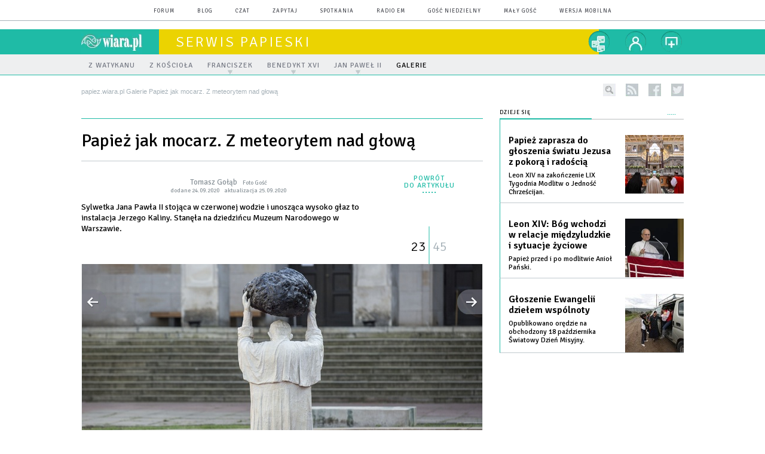

--- FILE ---
content_type: text/html; charset=utf-8
request_url: https://papiez.wiara.pl/gal/pokaz/6539793.Papiez-jak-mocarz-Z-meteorytem-nad-glowa/23
body_size: 19548
content:
<!DOCTYPE html PUBLIC "-//W3C//DTD XHTML 1.0 Transitional//EN" "http://www.w3.org/TR/xhtml1/DTD/xhtml1-transitional.dtd">
<html xmlns="http://www.w3.org/1999/xhtml">
<head>

	<meta http-equiv="Content-Type" content="text/html; charset=utf-8" />
	<meta http-equiv="Content-Language" content="pl" />
	<meta http-equiv="X-UA-Compatible" content="IE=edge" />
	<title>Papież jak mocarz. Z meteorytem nad głową</title>
			<meta name="author" content="Instytut Gość Media">
		<meta name="generator" content="www.igomedia.pl">
		<meta property="og:site_name" content="Instytut Gość Media">
		<meta name="viewport" content="width=device-width, initial-scale=1.0" />

	<meta http-equiv="refresh" content="3600">
			<meta moj="test">
		<link rel="stylesheet" type="text/css" href="/static/themes/papiez-2015/service.min.css?_=_BrKAqGWCXdnv0Sizto8xw"/>
		<link href="https://fonts.googleapis.com/css?family=Signika:300,400,600&amp;subset=latin,latin-ext&display=swap" rel="stylesheet" />		<style type="text/css">@font-face {font-family: 'icomoon';src: url("/static/themes/base-mobile-2016/fonts/icomoon.eot?9030o1");src: url("/static/themes/base-mobile-2016/fonts/icomoon.eot?9030o1#iefix") format("embedded-opentype"), url("/static/themes/base-mobile-2016/fonts/icomoon.ttf?9030o1") format("truetype"), url("/static/themes/base-mobile-2016/fonts/icomoon.woff?9030o1") format("woff"), url("/static/themes/base-mobile-2016/fonts/icomoon.svg?9030o1#icomoon") format("svg");font-weight: normal;font-style: normal;}</style>

		

		

	<script type='text/javascript'>
		window.PrivacyPolicyContentURL = "https://www.wiara.pl/_int/welcome-message";
		var wre={"web":{},"api":{"DEBUG":false,"ReportProblem":null,"GetHelp":null,"LoginLayer":null,"ReportJSWarns":false,"migrateMute":true,"ServiceWorker":"/static/js/sw.min.js"},"includes":{}};
		wre.Ready=function(cb){};
		wre.EmitDone=function(cb){};
		wre.IncReqScripts=function(){wre._req_scripts++};
		wre._req_scripts=0;
		wre.IsMenuInteractionDisabled = false;

		wre.api.MOBILE=false;
		(function() {
			"use strict";
			var readyList=[],readyFired=false,inst=false,d=document;
			function ready(){if(!readyFired){readyFired=true;for(var i=0;i<readyList.length;i++){readyList[i].fn.call(window,readyList[i].ctx);}readyList=null;}};
			wre.Ready=function(callback,context){if(readyFired||!wre._req_scripts){setTimeout(function(){callback(context);},1);return;}else{readyList.push({fn:callback,ctx:context});}};
			wre.EmitDone=function(){wre._req_scripts--;if(wre._req_scripts <= 0){ready();}};
		})();
		
	</script>

		
	<script type="text/javascript">
	/* <![CDATA[ */
		wre.api.SERVICE_ROOT = "/";
		wre.api.ReportProblem = "x9b5327ec.xff17b375";
		wre.api.GetHelp = "x014234ef.x09b49125";
		wre.api.LoginLayer = "xedcfe968.x2b43a516";
		wre.api.ReportAbuse = "x9b5327ec.x3d8cf562";
		wre.api.UserInfoTooltip = "xedcfe968.x62ac0126";
		wre.api.NewMessage = "xedcfe968.xeda7861c";
		wre.api.AddFriend = "xedcfe968.xd4d39bc2";
		wre.api.ManageFollowers = "x52c6d494.x6ed3e580";
		wre.api.Sink = "https://www.wiara.pl/sink";
		wre.api.Logout = "x2983bb04.x8d97e42a";
		wre.api.CommentVote = "x52c6d494.x70f961d2";
		wre.api.CommentAbuse = "x52c6d494.xba877c6c";
		wre.api.Adverts = true;
		wre.api.AdvertsDFPAsync = false;
		wre.api.SessionKey = "wiara_sid";
		wre.api.CookiePrefix = "";
		wre.api.WidgetsFrame = 3;
		wre.api.community = {};

			wre.includes.player = ["//wf2.xcdn.pl/static/js/player-audio.min.js?_=DbqkyN6fmGisRAfVDxmjVg"];
			wre.includes.mejs = ["//wf1.xcdn.pl/static/js/jquery/mejs/build-4.2.9/mediaelement-and-player.min.js?_=rJ6hiWug6GJG9U_yXnqA"];
	/* ]]> */
	</script>
		<script>wre.IncReqScripts();</script>

				<script type="text/javascript" src="//wf2.xcdn.pl/static/js/desktop.min.js?_=RWmnpgjgMKjJ3jF0rWZOQ"></script>
		<script type="text/javascript">
			$(function(){
				wre.EmitDone();
			});
		</script>

			<script>wre.recaptcha_v3_key="6LfKq5UUAAAAAMU4Rd1_l_MKSJAizQb5Mk_8bFA_";</script>
			<script src="https://www.google.com/recaptcha/api.js?render=6LfKq5UUAAAAAMU4Rd1_l_MKSJAizQb5Mk_8bFA_" async></script>
		<script type="text/javascript">
			wre.Ready(function() {
				$(document).on("mobileinit", function () {
					$.mobile.ajaxEnabled = false;
				});
			});
		</script>
		
<script type="text/javascript">
/* <![CDATA[ */
			(function(i,s,o,g,r,a,m){i['GoogleAnalyticsObject']=r;i[r]=i[r]||function(){
			(i[r].q=i[r].q||[]).push(arguments)},i[r].l=1*new Date();a=s.createElement(o),
			m=s.getElementsByTagName(o)[0];a.async=1;a.src=g;m.parentNode.insertBefore(a,m)
			})(window,document,'script','//www.google-analytics.com/analytics.js','ga');
											ga('create', "UA-20456961-1", {
					cookieDomain: ".wiara.pl",
					legacyCookieDomain: ".wiara.pl"
				});
				ga('send', 'pageview');

			ga('set', 'anonymizeIp', true);
	
/* ]]> */
</script>

				
<script type="text/javascript">
/* <![CDATA[ */

			(function(w,d,s,l,i){w[l]=w[l]||[];w[l].push({'gtm.start': new Date().getTime(),event:'gtm.js'});var f=d.getElementsByTagName(s)[0], j=d.createElement(s),dl=l!='dataLayer'?'&l='+l:'';j.async=true;j.src= 'https://www.googletagmanager.com/gtm.js?id='+i+dl;f.parentNode.insertBefore(j,f); })(window,document,'script','dataLayer',"GTM-TXGJLXL6");
		
/* ]]> */
</script>

		
							 

							<script async src="https://get.optad360.io/sf/33f5bb3b-d171-455e-81ae-604df29cf0a3/plugin.min.js"></script>
	<script type="text/javascript" src="/static/js/browser-update.min.js?_=15958" async="async" defer="defer"></script>

	<link href="https://papiez.wiara.pl/rss/rtr/92bf6.Konkurs-fotograficzny" type="application/atom+xml" title="Konkurs fotograficzny" rel="alternate" />
<link href="https://papiez.wiara.pl/rss/rtr/60f0c.Nowosci-w-serwisie-papieskim" type="application/atom+xml" title="Nowości w serwisie papieskim" rel="alternate" />

	<link rel="stylesheet" type="text/css" href="/static/themes/papiez-2015/service.min.css?_=_BrKAqGWCXdnv0Sizto8xw" />
<link href="/static/themes/strona-glowna-2015/touch-icons/touch-icon-192x192.png" rel="icon" sizes="192x192"/>
<link href="/static/themes/strona-glowna-2015/touch-icons/180wiara.png" rel="apple-touch-icon-precomposed" sizes="180x180"/>
<link href="/static/themes/strona-glowna-2015/touch-icons/152wiara.png" rel="apple-touch-icon-precomposed" sizes="152x152"/>
<link href="/static/themes/strona-glowna-2015/touch-icons/144wiara.png" rel="apple-touch-icon-precomposed" sizes="144x144"/>
<link href="/static/themes/strona-glowna-2015/touch-icons/120wiara.png" rel="apple-touch-icon-precomposed" sizes="120x120"/>
<link href="/static/themes/strona-glowna-2015/touch-icons/114wiara.png" rel="apple-touch-icon-precomposed" sizes="114x114"/>
<link href="/static/themes/strona-glowna-2015/touch-icons/76wiara.png" rel="apple-touch-icon-precomposed" sizes="76x76"/>
<link href="/static/themes/strona-glowna-2015/touch-icons/72wiara.png" rel="apple-touch-icon-precomposed" sizes="72x72"/>
<link href="/static/themes/strona-glowna-2015/touch-icons/apple-touch-icon-precomposed.png" rel="apple-touch-icon-precomposed"/>
<link rel="manifest" href="https://papiez.wiara.pl/manifest.webmanifest.json"/>
<meta name="msapplication-TileColor" content="#da532c"/>
<meta name="theme-color" content="#ffffff"/>
<link rel="shortcut icon" href="/static/images/favicons/wiara.ico?v=suqG72YhDWPCaUL78J0uHw" type="image/x-icon" />

	<meta property="fb:app_id" content="314192143101"/>

		

							<meta name="description" content="​Sylwetka Jana Pawła II stojąca w czerwonej wodzie i unosząca wysoko głaz to instalacja Jerzego Kaliny. Stanęła na dziedzińcu Muzeum Narodowego w Warszawie."/>
					<link rel="next" href="/gal/pokaz/6539793.Papiez-jak-mocarz-Z-meteorytem-nad-glowa/24"/>
					<link rel="prev" href="/gal/pokaz/6539793.Papiez-jak-mocarz-Z-meteorytem-nad-glowa/22"/>
					<meta property="og:type" content="album"/>
					<meta property="og:title" content="Papież jak mocarz. Z meteorytem nad głową"/>
					<meta property="og:description" content="​Sylwetka Jana Pawła II stojąca w czerwonej wodzie i unosząca wysoko głaz to instalacja Jerzego Kaliny. Stanęła na dziedzińcu Muzeum Narodowego w Warszawie."/>
					<meta property="og:url" content="https://papiez.wiara.pl/gal/spis/6539793.Papiez-jak-mocarz-Z-meteorytem-nad-glowa"/>
					<meta property="article:section" content="Religion"/>
					<meta property="article:published_time" content="2020-09-24T21:49:21Z"/>
					<meta property="article:modified_time" content="2020-09-25T10:47:08Z"/>
					<meta property="article:tag" content="JERZY KALINA"/>
					<meta property="article:tag" content="&#34;ZATRUTE ŹRÓDŁO&#34;"/>
					<meta property="article:author" content="Tomasz Gołąb"/>
							<meta property="og:image" content="https://wf1.xcdn.pl/files/20/09/24/977370_ZmEt_Papiez_Kalina_tg_01_C1200x1200-XFvIi3.png.webp?conv=JGQFAAAABLAEsADFdoyL"/>
					<meta property="og:image:src" content="https://wf1.xcdn.pl/files/20/09/24/977370_ZmEt_Papiez_Kalina_tg_01_C1200x1200-XFvIi3.png.webp?conv=JGQFAAAABLAEsADFdoyL"/>
					<meta property="og:image:type" content="image/png"/>
					<meta property="og:image:alt" content=""/>
					<meta property="og:image:width" content="1200"/>
					<meta property="og:image:height" content="800"/>
					<meta name="twitter:card" content="summary_large_image"/>
					<meta name="twitter:site" content="@wiarapl"/>
					<meta name="twitter:title" content="Papież jak mocarz. Z meteorytem nad głową"/>
					<meta name="twitter:description" content="​Sylwetka Jana Pawła II stojąca w czerwonej wodzie i unosząca wysoko głaz to instalacja Jerzego Kaliny. Stanęła na dziedzińcu Muzeum Narodowego w Warszawie."/>
					<meta property="twitter:image" content="https://wf1.xcdn.pl/files/20/09/24/977370_ZmEt_Papiez_Kalina_tg_01_C1200x1200-XFvIi3.png.webp?conv=JGQFAAAABLAEsADFdoyL"/>
					<meta property="twitter:image:src" content="https://wf1.xcdn.pl/files/20/09/24/977370_ZmEt_Papiez_Kalina_tg_01_C1200x1200-XFvIi3.png.webp?conv=JGQFAAAABLAEsADFdoyL"/>
					<meta property="twitter:image:type" content="image/png"/>
					<meta property="twitter:image:alt" content=""/>
					<meta property="twitter:image:width" content="1200"/>
					<meta property="twitter:image:height" content="800"/>
					<meta property="og:image" content="https://papiez.wiara.pl/static/images/base/wiara.jpg"/>
					<meta property="og:site_name" content="papiez.wiara.pl"/>
<script type="application/ld+json">{"@context": "https://schema.org", "url": "https://papiez.wiara.pl", "name": "Papie\u017c i jego nauczanie"}</script>
		<meta name="keywords" content="JERZY KALINA,&#34;ZATRUTE ŹRÓDŁO&#34;,papież, Benedykt XVI, Jan Paweł, Watykan, Stolica Apostolska, Franciszek"/>
	<meta name="msapplication-config" content="none"/>
</head>
<body id="body"  class="app-Gallery">
			<noscript><iframe src="https://www.googletagmanager.com/ns.html?id=GTM-TXGJLXL6" height="0" width="0" style="display:none;visibility:hidden"></iframe></noscript>












		
	<div id="fb-root"></div>
	<script>
	window.fbAsyncInit=function() {FB.init({appId:"314192143101",xfbml:true,version:'v2.9'});};
	(function(d, s, id) {
		var js, fjs = d.getElementsByTagName(s)[0];
		if (d.getElementById(id)) return;
		js = d.createElement(s); js.id = id; js.async=1;
		js.src = "//connect.facebook.net/pl_PL/sdk.js";
		fjs.parentNode.insertBefore(js, fjs);
		}(document, 'script', 'facebook-jssdk'));
	</script>

				
<script type="text/javascript">
/* <![CDATA[ */

			var pp_gemius_identifier = new String("nSpKTzLraxClG4JFtrB6AOWiTINF7TfnHF7qHo_wQlT.E7");
			var org_gemius_identifier = new String("nSpKTzLraxClG4JFtrB6AOWiTINF7TfnHF7qHo_wQlT.E7");
			function gemius_pending(i) { window[i] = window[i] || function() {var x = window[i+'_pdata'] = window[i+'_pdata'] || []; x[x.length]=arguments;};};
			gemius_pending('gemius_hit'); gemius_pending('gemius_event'); gemius_pending('pp_gemius_hit'); gemius_pending('pp_gemius_event');
			(function(d,t) {try {var gt=d.createElement(t),s=d.getElementsByTagName(t)[0],l='http'+((location.protocol=='https:')?'s':''); gt.setAttribute('async','async');
			gt.setAttribute('defer','defer'); gt.src=l+'://gapl.hit.gemius.pl/xgemius.js'; s.parentNode.insertBefore(gt,s);} catch (e) {}})(document,'script');
		
/* ]]> */
</script>

			

<div id="w">




	

<div class="navbar">

	<nav class="navbar__header">
		<div class="c">
			<ul class="nav-secondary">
				<li><a href="https://forum.wiara.pl" title="forum">forum</a></li>
				<li><a href="https://blog.wiara.pl" title="blog">blog</a></li>
				<li><a href="https://cs1.wiara.pl" title="czat">czat</a></li>
				<li><a href="https://zapytaj.wiara.pl" title="zapytaj">zapytaj</a></li>
				<li><a href="https://spotkania.wiara.pl/" title="spotkania">spotkania</a></li>
				<li><a href="https://www.radioem.pl" title="poczta">Radio eM</a></li>
				<li><a href="https://www.gosc.pl" title="Gość Niedzielny">Gość Niedzielny</a></li>
				<li><a href="https://www.malygosc.pl" title="Mały Gość">Mały Gość</a></li>

						<li><a href="/switch-to-mobile-layouts?url=%2Fgal%2Fpokaz%2F6539793.Papiez-jak-mocarz-Z-meteorytem-nad-glowa%2F23" class="SwitchLayouts" rel="nofollow" title="Przełącz stronę na wersję przystosowaną do telefonu lub tabletu" data-layouts="mobile" data-ajax="false">wersja mobilna</a></li>
			</ul>
		</div>
	</nav>
</div>
				
				





		<div class="wp-bd webpart-wrap-layout wp-el" >




	<div class="fl-w100 layout-1">
	<div class="c1 LayoutColumn Col0">
		





		<div class="wp-bd fl-w100 webpart-wrap-layout_column wp-el" >






		<div class="wp-bd fl-w100 webpart-wrap-Header wp-el" >







<header class="navbar ">
	<nav id="h2" class="navbar__main sticky StickyHdr">
		<div class="c">
			<h1 class="navbar__logo"><a href="https://www.wiara.pl/" title="wiara.pl">wiara.pl</a></h1>
			<div class="navbar__site-logo">
				<button class="sticky__expander" type="button">Menu</button>
				<h1><a href="/" title="Serwis papieski">Serwis Papieski</a></h1>
			</div>
			<div class="navbar__user-area">
				<div class="nav-services">
					

		<a href="https://www.wiara.pl/info/serwisy" title="nasze serwisy" class="nav-services__toggler DropdownToggler"><strong>nasze serwisy</strong></a>
	<ul class="nav-services__list">
		<li class="nav-services__list-item">
			<strong>Wiara:</strong>
			<ul>
				<li><a href="https://kosciol.wiara.pl/" title="Kościół">Kościół</a></li>
				<li><a href="https://liturgia.wiara.pl/" title="Liturgia">Liturgia</a></li>
				<li><a href="https://biblia.wiara.pl/" title="Biblia">Biblia</a></li>
				<li><a href="https://papiez.wiara.pl/" title="Papież">Papież</a></li>
				<li><a href="https://ekumenizm.wiara.pl/" title="Ekumenizm">Ekumenizm</a></li>
				<li><a href="https://religie.wiara.pl/" title="Religie">Religie</a></li>
			</ul>

		</li>
		<li class="nav-services__list-item">
			<strong>Do czytania:</strong>
			<ul>
				<li><a href="https://info.wiara.pl" title="Serwis Informacyjny">Info</a></li>
				<li><a href="https://prasa.wiara.pl/" title="Prasa">Prasa</a></li>
				<li><a href="https://kultura.wiara.pl/" title="Kultura">Kultura</a></li>
				<li><a href="https://nauka.wiara.pl/" title="Nauka">Nauka</a></li>
				<li><a class="sel" href="https://www.gosc.pl/" title="Gość Niedzielny">Gość Niedzielny</a></li>
				<li><a class="sel" href="https://www.malygosc.pl/" title="Mały Gość">Mały Gość</a></li>
			</ul>
		</li>
		<li class="nav-services__list-item">
			<strong>Dla ludzi:</strong>
			<ul>
				<li><a href="https://rodzina.wiara.pl/" title="Rodzina">Rodzina</a></li>
				<li><a href="https://forum.wiara.pl/" title="Forum">Forum</a></li>
				<li><a href="https://czat.wiara.pl/" title="Czat">Czat</a></li>
				<li><a href="https://blog.wiara.pl/" title="Blog">Blog</a></li>
				<li><a href="https://zapytaj.wiara.pl/" title="Zapytaj">Zapytaj</a></li>
				<li><a href="https://spotkania.wiara.pl/" title="Spotkania">Spotkania</a></li>
			</ul>
		</li>
		<li class="nav-services__list-item">
			<strong>Usługi:</strong>
			<ul>
				<li><a href="https://reklama.goscniedzielny.pl/">Reklama</a></li>
				<li><a href="https://mx.wiara.pl/" title="Poczta">Poczta</a></li>
				<li><a href="https://foto.gosc.pl" title="Agencja fotograficzna">Foto Gość</a></li>
			</ul>
		</li>
	</ul>

				</div>

				<div class="nav-dropdown nav-zoom">
					<a href="" class="nav-zoom__toggler DropdownToggler"><strong>powiększ</strong></a>
					<div class="nav-dropdown__inner zoom-info">
						<p>Aby zmienić wielkość tekstu na stronie, przytrzymaj <span>ctrl</span> (na komputerach MAC - <span>cmd</span>) i wciśnij klawisz "<span>+</span>" aż do uzyskania pożądanego efektu.</p>
						<p>Aby zmniejszyć - użyj klawisza "<span>-</span>". By wrócić do stanu początkowego, przytrzymaj <span>ctrl</span> (na MAC - <span>cmd</span>) i wciśnij "<span>0</span>".</p>
					</div>
				</div>


				<div class="nav-dropdown nav-login-box">
						<a href="" class="nav-login-box__toggler DropdownToggler">twój profil</a>

					<div class="nav-dropdown__inner">
							<div class="nav-login-box__login">
								<div class="nav-login-box__header">
									Nie jesteś zalogowany
									<span class="roundImg">
										<span class="profileImage"></span>
									</span>
								</div>

								<div id="l">
									<div class="l1"><a href="https://moj.gosc.pl/" class="b show-layer-login" title="zaloguj się">zaloguj się</a></div>
									<div class="l2"><a href="https://moj.gosc.pl/rejestracja" class="b" title="załóż konto">zarejestruj się</a></div>
								</div>
							</div>
					</div>
				</div>
			</div>
		</div>
	</nav>
</header>





<div id="h4" class=""><div id="h4_">
		
		

	<ul class="nav-primary level-0">

		

			

			<li class="">


				<a href="/Z_Watykanu" class=""><span>Z Watykanu</span></a>
				


			</li>

			

			<li class="">


				<a href="http://kosciol.wiara.pl/Trzeba_zauwazyc" class=""><span>Z Kościoła</span></a>
				


			</li>

			

			<li class="">


				<a href="" class=" has-submenu"><span>Franciszek</span></a>
				

	<ul class="level-1">

		

			

			<li class="">


				<a href="/Franciszek/Sylwetka" class=""><span>Sylwetka</span></a>
				


			</li>

			

			<li class="">


				<a href="/Franciszek/Sw_Marta" class=""><span>Z Domu św. Marty</span></a>
				


			</li>

			

			<li class="">


				<a href="" class=""><span>Dokumenty</span></a>
				

	<ul class="level-2">

		

			

			<li class="">


				<a href="/Franciszek/Encykliki" class=""><span>Encykliki</span></a>
				


			</li>

			

			<li class="">


				<a href="/Franciszek/Adhortacje" class=""><span>Adhortacje</span></a>
				


			</li>

			

			<li class="">


				<a href="/Franciszek/Katechezy" class=""><span>Katechezy</span></a>
				


			</li>

			

			<li class="">


				<a href="/Franciszek/AniolPanski" class=""><span>Anioł Pański</span></a>
				


			</li>

			

			<li class="">


				<a href="/Franciszek/Homilie" class=""><span>Homilie</span></a>
				


			</li>

			

			<li class="">


				<a href="/Franciszek/Przemowienia" class=""><span>Przemówienia</span></a>
				


			</li>

			

			<li class="">


				<a href="/Franciszek/Oredzia" class=""><span>Orędzia</span></a>
				

	<ul class="level-3">

		

			

			<li class="">


				<a href="/Franciszek/Oredzia/SDMoP" class=""><span>Światowy Dzień Modlitw o Powołania</span></a>
				


			</li>

			

			<li class="">


				<a href="/Franciszek/Oredzia/SDCh" class=""><span>Światowy Dzień Chorego</span></a>
				


			</li>

			

			<li class="">


				<a href="/Franciszek/Oredzia/SDM" class=""><span>Światowy Dzień Misyjny</span></a>
				


			</li>

			

			<li class="">


				<a href="/Franciszek/Oredzia/SDMiU" class=""><span>Światowy Dzień Migranta i Uchodźcy</span></a>
				


			</li>

			

			<li class="">


				<a href="/FRanciszek/Oredzia/SDM" class=""><span>Światowy Dzień Młodzieży</span></a>
				


			</li>

			

			<li class="">


				<a href="/Franciszek/Oredzia/SDP" class=""><span>Światowy Dzień Pokoju</span></a>
				


			</li>

			

			<li class="">


				<a href="/Franciszek/Oredzia/SDSSP" class=""><span>Światowy Dzień Środków Społecznego Przekazu</span></a>
				


			</li>

			

			<li class="">


				<a href="/Franciszek/Oredzia/Wielki_Post" class=""><span>Wielki Post</span></a>
				


			</li>

			

			<li class="">


				<a href="/Franciszek/Oredzia/DU" class=""><span>Światowy Dzień Ubogich</span></a>
				


			</li>

	</ul>

			</li>

			

			<li class="">


				<a href="/Franciszek/Bulle" class=""><span>Bulle</span></a>
				


			</li>

	</ul>

			</li>

			

			<li class="">


				<a href="" class=""><span>Pielgrzymki</span></a>
				

	<ul class="level-2">

		

			

			<li class="">


				<a href="" class=""><span>2013</span></a>
				

	<ul class="level-3">

		

			

			<li class="">


				<a href="/doc/1812995.Papiez-na-wyspie-uchodzcow" class=""><span>Lampedusa 2013</span></a>
				


			</li>

			

			<li class="">


				<a href="/Franciszek/Rio" class=""><span>ŚDM Rio </span></a>
				


			</li>

			

			<li class="">


				<a href="/Franciszek/Pielgrzynki/Sardynia2013" class=""><span>Sardynia 2013</span></a>
				


			</li>

			

			<li class="">


				<a href="/Franciszek/Pielgrzymki/Asyz2013" class=""><span>Asyż 2013</span></a>
				


			</li>

	</ul>

			</li>

			

			<li class="">


				<a href="" class=""><span>2014</span></a>
				

	<ul class="level-3">

		

			

			<li class="">


				<a href="/Franciszek/ZS" class=""><span>Ziemia Święta 2014</span></a>
				


			</li>

			

			<li class="">


				<a href="/Franciszek/Kalabria" class=""><span>Kalabria 2014</span></a>
				


			</li>

			

			<li class="">


				<a href="/Molise" class=""><span>Molise 2014</span></a>
				


			</li>

			

			<li class="">


				<a href="/Franciszek/Korea" class=""><span>Korea 2014</span></a>
				


			</li>

			

			<li class="">


				<a href="/Franciszek/Albania" class=""><span>Albania 2014</span></a>
				


			</li>

			

			<li class="">


				<a href="/doc/2259745.Franciszek-w-Strasburgu" class=""><span>Strasburg 2014</span></a>
				


			</li>

			

			<li class="">


				<a href="/Franciszek/Turcja" class=""><span>Turcja 2014</span></a>
				


			</li>

	</ul>

			</li>

			

			<li class="">


				<a href="" class=""><span>2015</span></a>
				

	<ul class="level-3">

		

			

			<li class="">


				<a href="/Franciszek/SLiF" class=""><span>Sri Lanka i Filipiny 2015</span></a>
				


			</li>

			

			<li class="">


				<a href="/doc/2401935.Papiez-Franciszek-w-Neapolu" class=""><span>Neapol 2015</span></a>
				


			</li>

			

			<li class="">


				<a href="/doc/2526235.Nigdy-wiecej-wojny" class=""><span>Sarajewo 2015</span></a>
				


			</li>

			

			<li class="">


				<a href="/doc/2556398.Franciszek-w-Turynie" class=""><span>Turyn 2015</span></a>
				


			</li>

			

			<li class="">


				<a href="/Franciszek/AL" class=""><span>Ameryka Łacińska 2015</span></a>
				


			</li>

			

			<li class="">


				<a href="/Franciszek/KUSA" class=""><span>Kuba i USA 2015</span></a>
				


			</li>

			

			<li class="">


				<a href="/doc/2812155.Franciszek-w-Prato-i-Florencji" class=""><span>Prato i Florencja 2015</span></a>
				


			</li>

			

			<li class="">


				<a href="/Franciszek/KURSA" class=""><span>Afryka 2015</span></a>
				


			</li>

	</ul>

			</li>

			

			<li class="">


				<a href="" class=""><span>2016</span></a>
				

	<ul class="level-3">

		

			

			<li class="">


				<a href="/Franciszek/Mek" class=""><span>Meksyk 2016</span></a>
				


			</li>

			

			<li class="">


				<a href="/Franciszek/Les" class=""><span>Lesbos 2016</span></a>
				


			</li>

			

			<li class="">


				<a href="/Franciszek/Arm" class=""><span>Armenia 2016</span></a>
				


			</li>

			

			<li class="">


				<a href="/doc/3370342.Swiatowe-Dni-Mlodziezy-Krakow-2016" class=""><span>ŚDM Kraków 2016</span></a>
				


			</li>

			

			<li class="">


				<a href="/doc/3470068.Spotkanie-w-Asyzu" class=""><span>Asyż 2016</span></a>
				


			</li>

			

			<li class="">


				<a href="/doc/3523740.Drugi-etap-pielgrzymki-na-Kaukaz" class=""><span>Gruzja Azerbejdżan 2016</span></a>
				


			</li>

			

			<li class="">


				<a href="/doc/3480684.Papiez-wsrod-dotknietych-trzesieniem-ziemi" class=""><span>Wśród ofiar trzęsienia ziemi 2016</span></a>
				


			</li>

			

			<li class="">


				<a href="/doc/3679352.Papiez-w-Szwecji" class=""><span>Szwecja 2016</span></a>
				


			</li>

	</ul>

			</li>

			

			<li class="">


				<a href="" class=""><span>2017</span></a>
				

	<ul class="level-3">

		

			

			<li class="">


				<a href="/doc/3771173.Franciszek-z-wizyta-w-Mediolanie" class=""><span>Mediolan 2017</span></a>
				


			</li>

			

			<li class="">


				<a href="/doc/3792744.Franciszek-w-Carpi-i-Mirandoli" class=""><span>Carpi Mirandola 2017</span></a>
				


			</li>

			

			<li class="">


				<a href="/doc/3864687.Franciszek-w-Egipcie" class=""><span>Egipt 2017</span></a>
				


			</li>

			

			<li class="">


				<a href="/doc/3916095.Franciszek-w-Fatimie" class=""><span>Fatima 2017</span></a>
				


			</li>

			

			<li class="">


				<a href="/doc/4166105.Papiez-Franciszek-w-Genui" class=""><span>Genua 2017</span></a>
				


			</li>

			

			<li class="">


				<a href="/doc/3992421.Franciszek-w-Bozzolo-i-Barbianie" class=""><span>Bozzolo i Barbiana 2017</span></a>
				


			</li>

			

			<li class="">


				<a href="/doc/4226436.Podroz-Franciszka-do-Kolumbii" class=""><span>Kolumbia 2017</span></a>
				


			</li>

			

			<li class="">


				<a href="/doc/4226550.Franciszek-odwiedzil-Cesene-i-Bolonie" class=""><span>Cesena i Bolonia 2017</span></a>
				


			</li>

			

			<li class="">


				<a href="/doc/4376008.Podroz-Franciszka-do-Birmy-i-Bangladeszu" class=""><span>Birma i Bangladesz 2017</span></a>
				


			</li>

	</ul>

			</li>

	</ul>

			</li>

	</ul>

			</li>

			

			<li class="">


				<a href="" class=" has-submenu"><span>Benedykt XVI</span></a>
				

	<ul class="level-1">

		

			

			<li class="">


				<a href="/Zyciorys_Benedykta_XVI" class=""><span>Sylwetka</span></a>
				


			</li>

			

			<li class="">


				<a href="/Dokumenty_Benedykta_XVI" class=""><span>Dokumenty</span></a>
				

	<ul class="level-2">

		

			

			<li class="">


				<a href="/Dokumenty_Benedykta_XVI/Encykliki" class=""><span>Encykliki</span></a>
				


			</li>

			

			<li class="">


				<a href="/Dokumenty_Benedykta_XVI/Adhortacje" class=""><span>Adhortacje</span></a>
				


			</li>

			

			<li class="">


				<a href="/Dokumenty_Benedykta_XVI/Listy" class=""><span>Listy</span></a>
				


			</li>

			

			<li class="">


				<a href="/Dokumenty_Benedykta_XVI/Katechezy" class=""><span>Katechezy</span></a>
				


			</li>

			

			<li class="">


				<a href="/Dokumenty_Benedykta_XVI/Aniol_Panski" class=""><span>Anioł Pański</span></a>
				


			</li>

			

			<li class="">


				<a href="/Dokumenty_Benedykta_XVI/Homilie" class=""><span>Homilie</span></a>
				


			</li>

			

			<li class="">


				<a href="/Dokumenty_Benedykta_XVI/Przemowienia" class=""><span>Przemówienia</span></a>
				


			</li>

			

			<li class="">


				<a href="/Dokumenty_Benedykta_XVI/Oredzia" class=""><span>Orędzia</span></a>
				


			</li>

	</ul>

			</li>

			

			<li class="">


				<a href="" class=""><span>Pielgrzymki</span></a>
				

	<ul class="level-2">

		

			

			<li class="">


				<a href="/Pielgrzymki_zagraniczne" class=""><span>Zagraniczne</span></a>
				


			</li>

	</ul>

			</li>

	</ul>

			</li>

			

			<li class="">


				<a href="" class=" has-submenu"><span>Jan Paweł II</span></a>
				

	<ul class="level-1">

		

			

			<li class="">


				<a href="" class=""><span>Pontyfikat</span></a>
				

	<ul class="level-2">

		

			

			<li class="">


				<a href="/Dokumenty_JP2" class=""><span>Dokumenty</span></a>
				

	<ul class="level-3">

		

			

			<li class="">


				<a href="/Dokumenty_JP2/Encykliki" class=""><span>Encykliki</span></a>
				


			</li>

			

			<li class="">


				<a href="/Dokumenty_JP2/Adhortacje" class=""><span>Adhortacje</span></a>
				


			</li>

			

			<li class="">


				<a href="/Dokumenty_JP2/Konstytucje" class=""><span>Konstytucje</span></a>
				


			</li>

			

			<li class="">


				<a href="/Dokumenty_JP2/Oredzia" class=""><span>Orędzia</span></a>
				


			</li>

			

			<li class="">


				<a href="/Dokumenty_JP2/Listy" class=""><span>Listy</span></a>
				


			</li>

			

			<li class="">


				<a href="/Dokumenty_JP2/Homilie_i_rozwazania" class=""><span>Homilie i rozważania</span></a>
				


			</li>

	</ul>

			</li>

	</ul>

			</li>

	</ul>

			</li>

			

			<li class=" s">


				<a href="/Galerie" class=" s"><span>Galerie</span></a>
				


			</li>

	</ul>
</div></div>


<script type="text/javascript">
/* <![CDATA[ */
	$(function(){
		
	wre.web.InstallStickyNavbar({
		el: $(".navbar__main"),
		menu_button: $(".sticky__expander"),
		menu_bar: $("#h4")
	});
	wre.web.InstallMenu({
		el: $('.nav-primary')
	});

	});

/* ]]> */
</script>

	
		</div>






		<div class="wp-bd fl-w100 webpart-wrap-Navigation wp-el" >



<div class="breadcrumbs-w"><div class="breadcrumbs"><div class="breadcrumbs_">

	<div class="path" itemscope itemtype="http://schema.org/BreadcrumbList">
		<span itemprop="itemListElement" itemscope itemtype="http://schema.org/ListItem"><a href="https://papiez.wiara.pl" itemid="https://papiez.wiara.pl" itemscope itemtype="http://schema.org/Thing" itemprop="item"><span itemprop="name">papiez.wiara.pl</span></a><meta itemprop="position" content="1" /></span>

				<span class="path-divider">»</span> <span itemprop="itemListElement" itemscope itemtype="http://schema.org/ListItem"><a href="/Galerie" itemid="/Galerie" itemscope itemtype="http://schema.org/Thing" itemprop="item"><span itemprop="name">Galerie</span></a><meta itemprop="position" content="2" /></span>
			<span class="path-divider">»</span> <span itemprop="itemListElement" itemscope itemtype="http://schema.org/ListItem"><a href="/gal/spis/6539793.Papiez-jak-mocarz-Z-meteorytem-nad-glowa" itemscope itemtype="http://schema.org/Thing" itemprop="item" itemid="/gal/spis/6539793.Papiez-jak-mocarz-Z-meteorytem-nad-glowa"><span itemprop="name">Papież jak mocarz. Z meteorytem nad głową</span></a><meta itemprop="position" content="3" /></span>

	</div>

	<div class="ico">
						<form class="search" method="get" id="search_form" action="/wyszukaj/wyrazy">
					<input type="text" name="q" class="input" placeholder="szukaj..." value="" style="width:0px" />
					<input type="submit" class="btn InputExpander" id="search" value="szukaj..." data-width="233" />
				</form>
				<a href="/rss" rel="nofollow" title="kanały rss" class="rss_channels">rss</a>
					<a href="https://www.facebook.com/wiarapl" target="_blank" title="papiez.wiara.pl na facebook'u" class="fb">facebook</a>
			<a href="https://twitter.com/wiarapl" target="_blank" title="papiez.wiara.pl na twitterze" class="tw">twitter</a>

	</div>

</div></div></div>

	
		</div>






		<div class="wp-bd fl-w100 webpart-wrap-raw_html wp-el" >
<div><script>if(self != top) { top.location = self.location; }</script></div>
	
		</div>






		<div class="wp-bd fl-w100 webpart-wrap-layout wp-el" >




	<div class="fl-w100 layout-1">
	<div class="c1 LayoutColumn Col0">
		





		<div class="wp-bd fl-w100 webpart-wrap-layout_column wp-el" >






		<div class="wp-bd fl-w100 webpart-wrap-doc_content wp-el" >






	<div class="txt None ">
		



	

<div class=" txt__rich-area">
	<head><script>
window.onload = function() {const currentDate = new Date();
const currentYear = currentDate.getFullYear();
const startDate = new Date(currentYear, 2, 30); // 2 oznacza marzec, indeksowany od zera
const endDate = new Date(currentYear + 1, 4, 30); // 4 oznacza maj

if (window.location.href === "https://wiara.pl" && currentDate >= startDate && currentDate < endDate) {
let logoWiara = document.querySelector('.logo img');
  logoWiara.setAttribute('src','/static/themes/strona-glowna-2015-wielkanoc/images/logo-wielkanoc.png');
document.querySelector('.custom-logo img').classList.add('chrismtasTime');
} 
}
</script>
</head>
</div>


	</div>

	
		</div>

	
		</div>

	</div>

</div>

	
		</div>






		<div class="wp-bd fl-w100 webpart-wrap-layout wp-el" >




	<div class="fl-w100 layout-1">
	<div class="c1 LayoutColumn Col0">
		





		<div class="wp-bd fl-w100 webpart-wrap-layout_column wp-el" >






		<div class="wp-bd fl-w100 webpart-wrap-raw_html wp-el" >
<style>
.fl-w100.webpart-wrap-footer {
    float: left !important;
}
#fm a:nth-child(7) {
    display: none;
}
.cN_wiara2015_advert h4 {
  text-align: center;
text-transform: uppercase;
font-family: Signika;
font-size: 9px;
  font-weight: 400;
  letter-spacing: 1px;

}
.adsbygoogle {
margin: 20px auto;
max-width: 1200px;
}

#FacebookSlider {
display: none;
}
.content_ext_plugin iframe {
    width: 100%;
    height: 275px;
}
.txt.None h2 {
    display: none;
}
.txt__rich-area span.content_ext_plugin > iframe {
    max-width: 100%;
    width: 480px;
}
.txt .cm-i {
    margin: 0 20px 0 0 !important;
    width: 100%;
}
.txt span iframe {
    max-width: 100%;
    width: 489px;
    height: 275px;
}
</style>
	
		</div>

	
		</div>

	</div>

</div>

	
		</div>

	
		</div>

	</div>

</div>

	
		</div>
				
				





		<div class="wp-bd webpart-wrap-layout wp-el" >




	<div class="c layout-672-308">
	<div class="c672 c-right-margin LayoutColumn Col0">
		





		<div class="wp-bd fl-w100 webpart-wrap-layout_column wp-el" >






		<div class="wp-bd fl-w100 webpart-wrap-layout wp-el" >




	<div class="fl-w100 layout-1">
	<div class="c1 LayoutColumn Col0">
		





		<div class="wp-bd fl-w100 webpart-wrap-layout_column wp-el" >


	

	

		<div class=" gal gallery-page">

		
		
<div class="doc-images">
		<h1 class="gal-title- att-gallery"><a href="/gal/spis/6539793.Papiez-jak-mocarz-Z-meteorytem-nad-glowa">Papież jak mocarz. Z meteorytem nad głową</a></h1>
			<div class="gal-nav-link">
						<a class="i" href="/doc/6539626.Papiez-nad-czerwona-woda-To-mocarz-ktory-rozbil-komunizm">powrót <br>do artykułu</a>
			</div>

		<div class="gal-metadata">
			<div class="gal-source">						<p class="l doc-author">
					<a href="/wyszukaj/wyrazy?a=28522.OTM4MDMwNjVmMDJl.Tomasz-Golab"><b>Tomasz Gołąb</b></a> 
				</p>
		
				<p class="l l-2 doc-source">
							<span class="s">  Foto Gość</span>
					</b>

						<span class="doc-source-sep">|</span>
				</p>
</div>

			<div class="gal-add-date"><span>dodane</span> <span>24.09.2020</span></div>
							<div class="gal-update-date"><span>aktualizacja</span> <span>25.09.2020</span></div>
		</div>
		<div class="gal-desc">​Sylwetka Jana Pawła II stojąca w czerwonej wodzie i unosząca wysoko głaz to instalacja Jerzego Kaliny. Stanęła na dziedzińcu Muzeum Narodowego w Warszawie.</div>


	


	


	<div id="GalleryContainer">
			

		<div class="cf">
			<div class="gal-p-nrs l">
				<span class="gal-p-current_page">23</span> <span class="gal-p-divider">|</span> <span class="gal-p-objects_count">45</span>
			</div>

				<div class="gal-p-next r">
						<a href="/gal/pokaz/6539793.Papiez-jak-mocarz-Z-meteorytem-nad-glowa/24#gt">następne &raquo;</a>
				</div>
				<div class="gal-p-prev r">
						<a href="/gal/pokaz/6539793.Papiez-jak-mocarz-Z-meteorytem-nad-glowa/22#gt">&laquo; poprzednie</a>
				</div>
		</div>
		
		<div class="gal-big">


			<div class="gal-big-image-wrapper">
					
					<div class="gal-big- gal-big-content" style="min-height: 446px"><img src="//wf1.xcdn.pl/files/20/09/24/977190_SFZP_Papiez_Kalina_tg_39_53.jpg.webp" alt="Papież jak mocarz. Z meteorytem nad głową" /></div>

			</div>
			<div class="gal-image-desc">

							
		
					
			</div>
		</div>
		</div>

	<div>
				
		
		<ul id="GalleryList" class="gal-prev gal-type-1">
				
				<li class=" t1 " data-url="/gal/pokaz/6539793.Papiez-jak-mocarz-Z-meteorytem-nad-glowa#gt">
					<a href="/gal/pokaz/6539793.Papiez-jak-mocarz-Z-meteorytem-nad-glowa#gt">
							<span class="img"><img src="//wf1.xcdn.pl/files/20/09/24/977370_ZmEt_Papiez_Kalina_tg_01_46.jpg.webp" alt="Papież jak mocarz. Z meteorytem nad głową" /></span>
					</a>
				</li>
				
				<li class=" t1 " data-url="/gal/pokaz/6539793.Papiez-jak-mocarz-Z-meteorytem-nad-glowa/2#gt">
					<a href="/gal/pokaz/6539793.Papiez-jak-mocarz-Z-meteorytem-nad-glowa/2#gt">
							<span class="img"><img src="//wf2.xcdn.pl/files/20/09/24/977340_59nQ_IMG_20200924_144347_46.jpg.webp" alt="Papież jak mocarz. Z meteorytem nad głową" /></span>
					</a>
				</li>
				
				<li class=" t1 " data-url="/gal/pokaz/6539793.Papiez-jak-mocarz-Z-meteorytem-nad-glowa/3#gt">
					<a href="/gal/pokaz/6539793.Papiez-jak-mocarz-Z-meteorytem-nad-glowa/3#gt">
							<span class="img"><img src="//wf2.xcdn.pl/files/20/09/24/977340_Thqs_IMG_20200924_145135_46.jpg.webp" alt="Papież jak mocarz. Z meteorytem nad głową" /></span>
					</a>
				</li>
				
				<li class=" t1 " data-url="/gal/pokaz/6539793.Papiez-jak-mocarz-Z-meteorytem-nad-glowa/4#gt">
					<a href="/gal/pokaz/6539793.Papiez-jak-mocarz-Z-meteorytem-nad-glowa/4#gt">
							<span class="img"><img src="//wf1.xcdn.pl/files/20/09/24/977340_g53v_IMG_20200924_185259_46.jpg.webp" alt="Papież jak mocarz. Z meteorytem nad głową" /></span>
					</a>
				</li>
				
				<li class=" t1 " data-url="/gal/pokaz/6539793.Papiez-jak-mocarz-Z-meteorytem-nad-glowa/5#gt">
					<a href="/gal/pokaz/6539793.Papiez-jak-mocarz-Z-meteorytem-nad-glowa/5#gt">
							<span class="img"><img src="//wf1.xcdn.pl/files/20/09/24/977229_PDvq_Papiez_Kalina_tg_05_46.jpg.webp" alt="Papież jak mocarz. Z meteorytem nad głową" /></span>
					</a>
				</li>
				
				<li class=" t1 " data-url="/gal/pokaz/6539793.Papiez-jak-mocarz-Z-meteorytem-nad-glowa/6#gt">
					<a href="/gal/pokaz/6539793.Papiez-jak-mocarz-Z-meteorytem-nad-glowa/6#gt">
							<span class="img"><img src="//wf2.xcdn.pl/files/20/09/24/977228_qJ0J_Papiez_Kalina_tg_02_46.jpg.webp" alt="Papież jak mocarz. Z meteorytem nad głową" /></span>
					</a>
				</li>
				
				<li class=" t1 " data-url="/gal/pokaz/6539793.Papiez-jak-mocarz-Z-meteorytem-nad-glowa/7#gt">
					<a href="/gal/pokaz/6539793.Papiez-jak-mocarz-Z-meteorytem-nad-glowa/7#gt">
							<span class="img"><img src="//wf1.xcdn.pl/files/20/09/24/977226_yH96_Papiez_Kalina_tg_06_46.jpg.webp" alt="Papież jak mocarz. Z meteorytem nad głową" /></span>
					</a>
				</li>
				
				<li class=" t1 " data-url="/gal/pokaz/6539793.Papiez-jak-mocarz-Z-meteorytem-nad-glowa/8#gt">
					<a href="/gal/pokaz/6539793.Papiez-jak-mocarz-Z-meteorytem-nad-glowa/8#gt">
							<span class="img"><img src="//wf1.xcdn.pl/files/20/09/24/977224_aFTj_Papiez_Kalina_tg_14_46.jpg.webp" alt="Papież jak mocarz. Z meteorytem nad głową" /></span>
					</a>
				</li>
				
				<li class=" t1 " data-url="/gal/pokaz/6539793.Papiez-jak-mocarz-Z-meteorytem-nad-glowa/9#gt">
					<a href="/gal/pokaz/6539793.Papiez-jak-mocarz-Z-meteorytem-nad-glowa/9#gt">
							<span class="img"><img src="//wf2.xcdn.pl/files/20/09/24/977218_TJo5_Papiez_Kalina_tg_08_46.jpg.webp" alt="Papież jak mocarz. Z meteorytem nad głową" /></span>
					</a>
				</li>
				
				<li class=" t1 " data-url="/gal/pokaz/6539793.Papiez-jak-mocarz-Z-meteorytem-nad-glowa/10#gt">
					<a href="/gal/pokaz/6539793.Papiez-jak-mocarz-Z-meteorytem-nad-glowa/10#gt">
							<span class="img"><img src="//wf1.xcdn.pl/files/20/09/24/977216_NJyC_Papiez_Kalina_tg_10_46.jpg.webp" alt="Papież jak mocarz. Z meteorytem nad głową" /></span>
					</a>
				</li>
				
				<li class=" t1 " data-url="/gal/pokaz/6539793.Papiez-jak-mocarz-Z-meteorytem-nad-glowa/11#gt">
					<a href="/gal/pokaz/6539793.Papiez-jak-mocarz-Z-meteorytem-nad-glowa/11#gt">
							<span class="img"><img src="//wf1.xcdn.pl/files/20/09/24/977215_C11A_Papiez_Kalina_tg_16_46.jpg.webp" alt="Papież jak mocarz. Z meteorytem nad głową" /></span>
					</a>
				</li>
				
				<li class=" t1 " data-url="/gal/pokaz/6539793.Papiez-jak-mocarz-Z-meteorytem-nad-glowa/12#gt">
					<a href="/gal/pokaz/6539793.Papiez-jak-mocarz-Z-meteorytem-nad-glowa/12#gt">
							<span class="img"><img src="//wf2.xcdn.pl/files/20/09/24/977211_px1k_Papiez_Kalina_tg_25_46.jpg.webp" alt="Papież jak mocarz. Z meteorytem nad głową" /></span>
					</a>
				</li>
				
				<li class=" t1 " data-url="/gal/pokaz/6539793.Papiez-jak-mocarz-Z-meteorytem-nad-glowa/13#gt">
					<a href="/gal/pokaz/6539793.Papiez-jak-mocarz-Z-meteorytem-nad-glowa/13#gt">
							<span class="img"><img src="//wf1.xcdn.pl/files/20/09/24/977211_Xdrm_Papiez_Kalina_tg_23_46.jpg.webp" alt="Papież jak mocarz. Z meteorytem nad głową" /></span>
					</a>
				</li>
				
				<li class=" t1 " data-url="/gal/pokaz/6539793.Papiez-jak-mocarz-Z-meteorytem-nad-glowa/14#gt">
					<a href="/gal/pokaz/6539793.Papiez-jak-mocarz-Z-meteorytem-nad-glowa/14#gt">
							<span class="img"><img src="//wf2.xcdn.pl/files/20/09/24/977210_Vtf7_Papiez_Kalina_tg_21_46.jpg.webp" alt="Papież jak mocarz. Z meteorytem nad głową" /></span>
					</a>
				</li>
				
				<li class=" t1 " data-url="/gal/pokaz/6539793.Papiez-jak-mocarz-Z-meteorytem-nad-glowa/15#gt">
					<a href="/gal/pokaz/6539793.Papiez-jak-mocarz-Z-meteorytem-nad-glowa/15#gt">
							<span class="img"><img src="//wf1.xcdn.pl/files/20/09/24/977205_JSwX_Papiez_Kalina_tg_27_46.jpg.webp" alt="Papież jak mocarz. Z meteorytem nad głową" /></span>
					</a>
				</li>
				
				<li class=" t1 " data-url="/gal/pokaz/6539793.Papiez-jak-mocarz-Z-meteorytem-nad-glowa/16#gt">
					<a href="/gal/pokaz/6539793.Papiez-jak-mocarz-Z-meteorytem-nad-glowa/16#gt">
							<span class="img"><img src="//wf1.xcdn.pl/files/20/09/24/977204_adCI_Papiez_Kalina_tg_31_46.jpg.webp" alt="Papież jak mocarz. Z meteorytem nad głową" /></span>
					</a>
				</li>
				
				<li class=" t1 " data-url="/gal/pokaz/6539793.Papiez-jak-mocarz-Z-meteorytem-nad-glowa/17#gt">
					<a href="/gal/pokaz/6539793.Papiez-jak-mocarz-Z-meteorytem-nad-glowa/17#gt">
							<span class="img"><img src="//wf1.xcdn.pl/files/20/09/24/977203_yKoU_Papiez_Kalina_tg_30_46.jpg.webp" alt="Papież jak mocarz. Z meteorytem nad głową" /></span>
					</a>
				</li>
				
				<li class=" t1 " data-url="/gal/pokaz/6539793.Papiez-jak-mocarz-Z-meteorytem-nad-glowa/18#gt">
					<a href="/gal/pokaz/6539793.Papiez-jak-mocarz-Z-meteorytem-nad-glowa/18#gt">
							<span class="img"><img src="//wf2.xcdn.pl/files/20/09/24/977200_fY2T_Papiez_Kalina_tg_28_46.jpg.webp" alt="Papież jak mocarz. Z meteorytem nad głową" /></span>
					</a>
				</li>
				
				<li class=" t1 " data-url="/gal/pokaz/6539793.Papiez-jak-mocarz-Z-meteorytem-nad-glowa/19#gt">
					<a href="/gal/pokaz/6539793.Papiez-jak-mocarz-Z-meteorytem-nad-glowa/19#gt">
							<span class="img"><img src="//wf1.xcdn.pl/files/20/09/24/977196_fqJB_Papiez_Kalina_tg_34_46.jpg.webp" alt="Papież jak mocarz. Z meteorytem nad głową" /></span>
					</a>
				</li>
				
				<li class=" t1 " data-url="/gal/pokaz/6539793.Papiez-jak-mocarz-Z-meteorytem-nad-glowa/20#gt">
					<a href="/gal/pokaz/6539793.Papiez-jak-mocarz-Z-meteorytem-nad-glowa/20#gt">
							<span class="img"><img src="//wf2.xcdn.pl/files/20/09/24/977196_k9O7_Papiez_Kalina_tg_32_46.jpg.webp" alt="Papież jak mocarz. Z meteorytem nad głową" /></span>
					</a>
				</li>
				
				<li class=" t1 " data-url="/gal/pokaz/6539793.Papiez-jak-mocarz-Z-meteorytem-nad-glowa/21#gt">
					<a href="/gal/pokaz/6539793.Papiez-jak-mocarz-Z-meteorytem-nad-glowa/21#gt">
							<span class="img"><img src="//wf1.xcdn.pl/files/20/09/24/977195_TlS9_Papiez_Kalina_tg_36_46.jpg.webp" alt="Papież jak mocarz. Z meteorytem nad głową" /></span>
					</a>
				</li>
				
				<li class=" t1 " data-url="/gal/pokaz/6539793.Papiez-jak-mocarz-Z-meteorytem-nad-glowa/22#gt">
					<a href="/gal/pokaz/6539793.Papiez-jak-mocarz-Z-meteorytem-nad-glowa/22#gt">
							<span class="img"><img src="//wf2.xcdn.pl/files/20/09/24/977193_wytu_Papiez_Kalina_tg_38_46.jpg.webp" alt="Papież jak mocarz. Z meteorytem nad głową" /></span>
					</a>
				</li>
				
				<li class="s  t1 " data-url="/gal/pokaz/6539793.Papiez-jak-mocarz-Z-meteorytem-nad-glowa/23#gt">
					<a href="/gal/pokaz/6539793.Papiez-jak-mocarz-Z-meteorytem-nad-glowa/23#gt">
							<span class="img"><img src="//wf2.xcdn.pl/files/20/09/24/977190_SFZP_Papiez_Kalina_tg_39_46.jpg.webp" alt="Papież jak mocarz. Z meteorytem nad głową" /></span>
					</a>
				</li>
				
				<li class=" t1 " data-url="/gal/pokaz/6539793.Papiez-jak-mocarz-Z-meteorytem-nad-glowa/24#gt">
					<a href="/gal/pokaz/6539793.Papiez-jak-mocarz-Z-meteorytem-nad-glowa/24#gt">
							<span class="img"><img src="//wf1.xcdn.pl/files/20/09/24/977189_tcDC_Papiez_Kalina_tg_41_46.jpg.webp" alt="Papież jak mocarz. Z meteorytem nad głową" /></span>
					</a>
				</li>
				
				<li class=" t1 " data-url="/gal/pokaz/6539793.Papiez-jak-mocarz-Z-meteorytem-nad-glowa/25#gt">
					<a href="/gal/pokaz/6539793.Papiez-jak-mocarz-Z-meteorytem-nad-glowa/25#gt">
							<span class="img"><img src="//wf2.xcdn.pl/files/20/09/24/977185_GSoa_Papiez_Kalina_tg_44_46.jpg.webp" alt="Papież jak mocarz. Z meteorytem nad głową" /></span>
					</a>
				</li>
				
				<li class=" t1 " data-url="/gal/pokaz/6539793.Papiez-jak-mocarz-Z-meteorytem-nad-glowa/26#gt">
					<a href="/gal/pokaz/6539793.Papiez-jak-mocarz-Z-meteorytem-nad-glowa/26#gt">
							<span class="img"><img src="//wf2.xcdn.pl/files/20/09/24/977183_fpQp_Papiez_Kalina_tg_50_46.jpg.webp" alt="Papież jak mocarz. Z meteorytem nad głową" /></span>
					</a>
				</li>
				
				<li class=" t1 " data-url="/gal/pokaz/6539793.Papiez-jak-mocarz-Z-meteorytem-nad-glowa/27#gt">
					<a href="/gal/pokaz/6539793.Papiez-jak-mocarz-Z-meteorytem-nad-glowa/27#gt">
							<span class="img"><img src="//wf1.xcdn.pl/files/20/09/24/977183_fPJg_Papiez_Kalina_tg_48_46.jpg.webp" alt="Papież jak mocarz. Z meteorytem nad głową" /></span>
					</a>
				</li>
				
				<li class=" t1 " data-url="/gal/pokaz/6539793.Papiez-jak-mocarz-Z-meteorytem-nad-glowa/28#gt">
					<a href="/gal/pokaz/6539793.Papiez-jak-mocarz-Z-meteorytem-nad-glowa/28#gt">
							<span class="img"><img src="//wf2.xcdn.pl/files/20/09/24/977182_D63g_Papiez_Kalina_tg_47_46.jpg.webp" alt="Papież jak mocarz. Z meteorytem nad głową" /></span>
					</a>
				</li>
				
				<li class=" t1 " data-url="/gal/pokaz/6539793.Papiez-jak-mocarz-Z-meteorytem-nad-glowa/29#gt">
					<a href="/gal/pokaz/6539793.Papiez-jak-mocarz-Z-meteorytem-nad-glowa/29#gt">
							<span class="img"><img src="//wf2.xcdn.pl/files/20/09/24/977178_F3R7_Papiez_Kalina_tg_57_46.jpg.webp" alt="Papież jak mocarz. Z meteorytem nad głową" /></span>
					</a>
				</li>
				
				<li class=" t1 " data-url="/gal/pokaz/6539793.Papiez-jak-mocarz-Z-meteorytem-nad-glowa/30#gt">
					<a href="/gal/pokaz/6539793.Papiez-jak-mocarz-Z-meteorytem-nad-glowa/30#gt">
							<span class="img"><img src="//wf2.xcdn.pl/files/20/09/24/977175_4ujB_Papiez_Kalina_tg_61_46.jpg.webp" alt="Papież jak mocarz. Z meteorytem nad głową" /></span>
					</a>
				</li>
				
				<li class=" t1 " data-url="/gal/pokaz/6539793.Papiez-jak-mocarz-Z-meteorytem-nad-glowa/31#gt">
					<a href="/gal/pokaz/6539793.Papiez-jak-mocarz-Z-meteorytem-nad-glowa/31#gt">
							<span class="img"><img src="//wf1.xcdn.pl/files/20/09/24/977173_5ilK_Papiez_Kalina_tg_60_46.jpg.webp" alt="Papież jak mocarz. Z meteorytem nad głową" /></span>
					</a>
				</li>
				
				<li class=" t1 " data-url="/gal/pokaz/6539793.Papiez-jak-mocarz-Z-meteorytem-nad-glowa/32#gt">
					<a href="/gal/pokaz/6539793.Papiez-jak-mocarz-Z-meteorytem-nad-glowa/32#gt">
							<span class="img"><img src="//wf2.xcdn.pl/files/20/09/24/977164_1pQ5_Papiez_Kalina_tg_58_46.jpg.webp" alt="Papież jak mocarz. Z meteorytem nad głową" /></span>
					</a>
				</li>
				
				<li class=" t1 " data-url="/gal/pokaz/6539793.Papiez-jak-mocarz-Z-meteorytem-nad-glowa/33#gt">
					<a href="/gal/pokaz/6539793.Papiez-jak-mocarz-Z-meteorytem-nad-glowa/33#gt">
							<span class="img"><img src="//wf1.xcdn.pl/files/20/09/24/977157_gy9B_Papiez_Kalina_tg_66_46.jpg.webp" alt="Papież jak mocarz. Z meteorytem nad głową" /></span>
					</a>
				</li>
				
				<li class=" t1 " data-url="/gal/pokaz/6539793.Papiez-jak-mocarz-Z-meteorytem-nad-glowa/34#gt">
					<a href="/gal/pokaz/6539793.Papiez-jak-mocarz-Z-meteorytem-nad-glowa/34#gt">
							<span class="img"><img src="//wf1.xcdn.pl/files/20/09/24/977156_J2Vg_Papiez_Kalina_tg_67_46.jpg.webp" alt="Papież jak mocarz. Z meteorytem nad głową" /></span>
					</a>
				</li>
				
				<li class=" t1 " data-url="/gal/pokaz/6539793.Papiez-jak-mocarz-Z-meteorytem-nad-glowa/35#gt">
					<a href="/gal/pokaz/6539793.Papiez-jak-mocarz-Z-meteorytem-nad-glowa/35#gt">
							<span class="img"><img src="//wf1.xcdn.pl/files/20/09/24/977155_YAl2_Papiez_Kalina_tg_64_46.jpg.webp" alt="Papież jak mocarz. Z meteorytem nad głową" /></span>
					</a>
				</li>
				
				<li class=" t1 " data-url="/gal/pokaz/6539793.Papiez-jak-mocarz-Z-meteorytem-nad-glowa/36#gt">
					<a href="/gal/pokaz/6539793.Papiez-jak-mocarz-Z-meteorytem-nad-glowa/36#gt">
							<span class="img"><img src="//wf1.xcdn.pl/files/20/09/24/977147_dryg_Papiez_Kalina_tg_69_46.jpg.webp" alt="Papież jak mocarz. Z meteorytem nad głową" /></span>
					</a>
				</li>
				
				<li class=" t1 " data-url="/gal/pokaz/6539793.Papiez-jak-mocarz-Z-meteorytem-nad-glowa/37#gt">
					<a href="/gal/pokaz/6539793.Papiez-jak-mocarz-Z-meteorytem-nad-glowa/37#gt">
							<span class="img"><img src="//wf2.xcdn.pl/files/20/09/24/977144_HiqF_Papiez_Kalina_tg_76_46.jpg.webp" alt="Papież jak mocarz. Z meteorytem nad głową" /></span>
					</a>
				</li>
				
				<li class=" t1 " data-url="/gal/pokaz/6539793.Papiez-jak-mocarz-Z-meteorytem-nad-glowa/38#gt">
					<a href="/gal/pokaz/6539793.Papiez-jak-mocarz-Z-meteorytem-nad-glowa/38#gt">
							<span class="img"><img src="//wf2.xcdn.pl/files/20/09/24/977144_SdB4_Papiez_Kalina_tg_80_46.jpg.webp" alt="Papież jak mocarz. Z meteorytem nad głową" /></span>
					</a>
				</li>
				
				<li class=" t1 " data-url="/gal/pokaz/6539793.Papiez-jak-mocarz-Z-meteorytem-nad-glowa/39#gt">
					<a href="/gal/pokaz/6539793.Papiez-jak-mocarz-Z-meteorytem-nad-glowa/39#gt">
							<span class="img"><img src="//wf2.xcdn.pl/files/20/09/24/977137_13gn_Papiez_Kalina_tg_73_46.jpg.webp" alt="Papież jak mocarz. Z meteorytem nad głową" /></span>
					</a>
				</li>
				
				<li class=" t1 " data-url="/gal/pokaz/6539793.Papiez-jak-mocarz-Z-meteorytem-nad-glowa/40#gt">
					<a href="/gal/pokaz/6539793.Papiez-jak-mocarz-Z-meteorytem-nad-glowa/40#gt">
							<span class="img"><img src="//wf2.xcdn.pl/files/20/09/24/977127_QZjx_Papiez_Kalina_tg_77_46.jpg.webp" alt="Papież jak mocarz. Z meteorytem nad głową" /></span>
					</a>
				</li>
				
				<li class=" t1 " data-url="/gal/pokaz/6539793.Papiez-jak-mocarz-Z-meteorytem-nad-glowa/41#gt">
					<a href="/gal/pokaz/6539793.Papiez-jak-mocarz-Z-meteorytem-nad-glowa/41#gt">
							<span class="img"><img src="//wf2.xcdn.pl/files/20/09/24/977111_8SVO_Papiez_Kalina_tg_83_46.jpg.webp" alt="Papież jak mocarz. Z meteorytem nad głową" /></span>
					</a>
				</li>
				
				<li class=" t1 " data-url="/gal/pokaz/6539793.Papiez-jak-mocarz-Z-meteorytem-nad-glowa/42#gt">
					<a href="/gal/pokaz/6539793.Papiez-jak-mocarz-Z-meteorytem-nad-glowa/42#gt">
							<span class="img"><img src="//wf1.xcdn.pl/files/20/09/24/977106_K6QE_Papiez_Kalina_tg_79_46.jpg.webp" alt="Papież jak mocarz. Z meteorytem nad głową" /></span>
					</a>
				</li>
				
				<li class=" t1 " data-url="/gal/pokaz/6539793.Papiez-jak-mocarz-Z-meteorytem-nad-glowa/43#gt">
					<a href="/gal/pokaz/6539793.Papiez-jak-mocarz-Z-meteorytem-nad-glowa/43#gt">
							<span class="img"><img src="//wf1.xcdn.pl/files/20/09/24/977098_FekP_Papiez_Kalina_tg_87_46.jpg.webp" alt="Papież jak mocarz. Z meteorytem nad głową" /></span>
					</a>
				</li>
				
				<li class=" t1 " data-url="/gal/pokaz/6539793.Papiez-jak-mocarz-Z-meteorytem-nad-glowa/44#gt">
					<a href="/gal/pokaz/6539793.Papiez-jak-mocarz-Z-meteorytem-nad-glowa/44#gt">
							<span class="img"><img src="//wf2.xcdn.pl/files/20/09/24/977098_OmsV_Papiez_Kalina_tg_90_46.jpg.webp" alt="Papież jak mocarz. Z meteorytem nad głową" /></span>
					</a>
				</li>
				
				<li class=" t1 " data-url="/gal/pokaz/6539793.Papiez-jak-mocarz-Z-meteorytem-nad-glowa/45#gt">
					<a href="/gal/pokaz/6539793.Papiez-jak-mocarz-Z-meteorytem-nad-glowa/45#gt">
							<span class="img"><img src="//wf1.xcdn.pl/files/20/09/24/977087_S83T_Papiez_Kalina_tg_94_46.jpg.webp" alt="Papież jak mocarz. Z meteorytem nad głową" /></span>
					</a>
				</li>
		</ul>
	
	</div>

	
<script type="text/javascript">
/* <![CDATA[ */
	$(function(){
		
		wre.web.SelectionMarker({
			el: $("#GalleryContainer"),
			ul: $("#GalleryList"),
			css: "s"
		});
	
	});

/* ]]> */
</script>


	<div class="txt">
		
	<span class="wykop">
				<div class="fb-like" data-href="https://papiez.wiara.pl/gal/spis/6539793.Papiez-jak-mocarz-Z-meteorytem-nad-glowa" data-layout="button_count" data-action="like" data-show-faces="false" data-share="true" data-width="210"></div>
				<a href="https://twitter.com/share" class="twitter-button twitter-share-button" data-lang="pl" target="_blank">Tweetnij</a>
			<script>!function(d,s,id){var js,fjs=d.getElementsByTagName(s)[0];if(!d.getElementById(id)){js=d.createElement(s);js.id=id;js.src="//platform.twitter.com/widgets.js";fjs.parentNode.insertBefore(js,fjs);}}(document,"script","twitter-wjs");</script>
	</span>

	</div>
</div>


		</div>


		
		<a id="gallery-connected-articles"></a>

		

		<div class="fr1_CCFFCC ">

		
			<div class="comment-full comment-full-gallery-parents">
				<p class="comment-full-"><strong>Dokumenty dotyczące galerii:</strong></p>

					<div class="comment-full__list">
						<div class="dl_sub cf">
							

		<div class="prev_doc1 prev_doc_img48">
				<a href="/doc/6539626.Papiez-nad-czerwona-woda-To-mocarz-ktory-rozbil-komunizm"><img align="top" src="//wf2.xcdn.pl/files/20/09/24/976593_bqlO_Papiez_Kalina_tg_81_48.jpg.webp" alt="Papież nad czerwoną wodą? To mocarz, który rozbił komunizm" /></a>
		</div>


		
		<p class="add_info src_author cf">
				<b class="s">GOSC.PL</b>
				<b class="time"><span>DODANE</span> 24.09.2020</b>
					<b class="time"><span>AKTUALIZACJA</span> 25.09.2020</b>
		</p>


	<div
			class="prev_doc2 prev_doc_content48"
	>

			<h1><a href="/doc/6539626.Papiez-nad-czerwona-woda-To-mocarz-ktory-rozbil-komunizm">Papież nad czerwoną wodą? To mocarz, który rozbił komunizm</a></h1>
			<div class="txt"><a href="/doc/6539626.Papiez-nad-czerwona-woda-To-mocarz-ktory-rozbil-komunizm">Instalacja Jerzego Kaliny przed Muzeum Narodowym wzbudziła kontrowersje, zanim została odsłonięta.&nbsp;<span class="sr-more">»</span></a></div>

		<p class="tr"><a class="more b" href="/doc/6539626.Papiez-nad-czerwona-woda-To-mocarz-ktory-rozbil-komunizm">więcej »</a></p>

	</div>

						</div>
					</div>
			</div>
		

		</div>






		<div class="wp-bd fl-w100 webpart-wrap-layout wp-el" >




	<div class="fl-w100 layout-1">
	<div class="c1 LayoutColumn Col0">
		





		<div class="wp-bd fl-w100 webpart-wrap-layout_column wp-el" >

	
		</div>

	</div>

</div>

	
		</div>






		<div class="wp-bd fl-w100 webpart-wrap-media wp-el" style="padding-top:12px;margin-top:0;padding-bottom:12px;margin-bottom:0;">






<div class="cycle cf" id="Media3033830_6" style="height:100px; margin-bottom:8px;">
					<a class="cf" href="https://fundacja.gosc.pl/Wspieram-wiare"><img class="cf imgResized" src="//wf2.xcdn.pl/files/19/10/16/213833_llJk_Wiara_wesprzyj_750x300_2019.jpg" alt="Wiara_wesprzyj_750x300_2019.jpg" /></a>
</div>

	
		</div>

	
		</div>

	</div>

</div>

	
		</div>






		<div class="wp-bd fl-w100 webpart-wrap-layout wp-el" >




	<div class="fl-w100 layout-1">
	<div class="c1 LayoutColumn Col0">
		





		<div class="wp-bd fl-w100 webpart-wrap-layout_column wp-el" >

	
		</div>

	</div>

</div>

	
		</div>




		

		<div class="wp-bd fl-w100 webpart-wrap-info_gal_preview wp-el" >
				<a class="LayoutAnchor Anchor" name="Galerie"></a>

			<div class="cf cN_wiara2015_left  cN_left">
					<h4 class=" cN_left"><a href="/Dzialy/Galerie" title="Galerie">Galerie</a></h4>
			</div>





	<ul class="media-list cf">
			<li class="c0_25">
				

		
		<div class="media-gallery">
				<a href="/gal/pokaz/9251161.Msza-sw-o-wybor-papieza-w-Bazylice-sw-Piotra-07-05-2025" class="media-gallery-img"><img src="//wf1.xcdn.pl/files/25.bkt/05/07/11/609933_NYhy_ezione_del_Romano_Pontefice_46.jpg.webp" alt="Msza św. o wybór papieża w Bazylice św. Piotra; 07.05.2025" /></a>

			<div class="desc media-gallery-photo">
				<a href="/gal/spis/9251161.Msza-sw-o-wybor-papieza-w-Bazylice-sw-Piotra-07-05-2025">
					<strong>Msza św. o wybór papieża w Bazylice św. Piotra; 07.05.2025</strong><br />
				</a>
			</div>

			<a class="more_dlp" href="/gal/spis/9251161.Msza-sw-o-wybor-papieza-w-Bazylice-sw-Piotra-07-05-2025">
				więcej »
			</a>

		</div>


			</li>
			<li class="c0_25 bg">
				

		
		<div class="media-gallery">
				<a href="/gal/pokaz/9199391.Dni-odejscia-Jana-Pawla-okiem-fotoreportera" class="media-gallery-img"><img src="//ff1.xcdn.pl/i/I18DAAAAAKgAaQD0KZWZ/9bd73dec1ab11a77d974eb4f40dd9d88.jpg" alt="2 IV 2005. Rzym, Watykan, Plac św. Piotra" /></a>

			<div class="desc media-gallery-photo">
				<a href="/gal/spis/9199391.Dni-odejscia-Jana-Pawla-okiem-fotoreportera">
					<strong>Dni odejścia Jana Pawła okiem fotoreportera</strong><br />
				</a>
			</div>

			<a class="more_dlp" href="/gal/spis/9199391.Dni-odejscia-Jana-Pawla-okiem-fotoreportera">
				więcej »
			</a>

		</div>


			</li>
			<li class="c0_25">
				

		
		<div class="media-gallery">
				<a href="/gal/pokaz/8504069.Spotkanie-z-papiezem-Franciszkiem" class="media-gallery-img"><img src="//wf1.xcdn.pl/files/23.bkt/09/24/589021_vEEe_z_przed_wyjazdem_do_Marsylii_46.jpg.webp" alt="Tuż przed wyjazdem do Marsylii" /></a>

			<div class="desc media-gallery-photo">
				<a href="/gal/spis/8504069.Spotkanie-z-papiezem-Franciszkiem">
					<strong>Spotkanie z papieżem Franciszkiem </strong><br />
				</a>
			</div>

			<a class="more_dlp" href="/gal/spis/8504069.Spotkanie-z-papiezem-Franciszkiem">
				więcej »
			</a>

		</div>


			</li>
			<li class="c0_25 bg">
				

		
		<div class="media-gallery">
				<a href="/gal/pokaz/8020188.Pogrzeb-Benedykta-XVI" class="media-gallery-img"><img src="//wf1.xcdn.pl/files/23/01/05/924381_Jnh6_FltP6p7WQAANyvv_46.jpg.webp" alt="Pogrzeb Benedykta XVI" /></a>

			<div class="desc media-gallery-photo">
				<a href="/gal/spis/8020188.Pogrzeb-Benedykta-XVI">
					<strong>Pogrzeb Benedykta XVI</strong><br />
				</a>
			</div>

			<a class="more_dlp" href="/gal/spis/8020188.Pogrzeb-Benedykta-XVI">
				więcej »
			</a>

		</div>


			</li>
	</ul>


	
		</div>






		<div class="wp-bd fl-w100 webpart-wrap-layout wp-el" >




	<div class="fl-w100 layout-1">
	<div class="c1 LayoutColumn Col0">
		





		<div class="wp-bd fl-w100 webpart-wrap-layout_column wp-el" >

	
		</div>

	</div>

</div>

	
		</div>




		

		<div class="wp-el  wiara2015_left wp-has-title" >
				<div class="wp-bd fl-w100 webpart-wrap-info_gal_preview" >
				<a class="LayoutAnchor Anchor" name="Warto-wrocic-do"></a>

			<div class="cf cN_wiara2015_left  cN_left">
					<h4 class=" cN_left"><a href="http://sklep.wiara.pl" title="Warto wrócić do...">Warto wrócić do...</a></h4>
			</div>




	<div class="gal-prev gal-prev--narrow-img">
		<ul class="gal-prev-info gal-prev-info-small">

			<li>
				


		<div class="media-gallery">
					<a href="https://kosciol.wiara.pl/doc/1075741.Tu-nie-oszukasz-siebie" class="media-gallery-img"><img src="//wf2.xcdn.pl/files/12/02/09/785019_cammino_49.png.webp" alt="Tu nie oszukasz siebie" /></a>

			<div class="desc">
				<a href="https://kosciol.wiara.pl/doc/1075741.Tu-nie-oszukasz-siebie">
					<strong>Tu nie oszukasz siebie</strong><br />
				</a>
			</div>

			<a class="more_dlp" href="https://kosciol.wiara.pl/doc/1075741.Tu-nie-oszukasz-siebie">
				więcej »
			</a>

		</div>


			</li>
			<li>
				


		<div class="media-gallery">
					<a href="https://liturgia.wiara.pl/doc/9565398.Slowo-Chrystusa-niech-w-was-przebywa" class="media-gallery-img"><img src="//wf2.xcdn.pl/files/26.bkt/01/15/19/500391_5AGL_wr25s02_sluzba_49.jpg.webp" alt="Słowo Chrystusa niech w was przebywa" /></a>

			<div class="desc">
				<a href="https://liturgia.wiara.pl/doc/9565398.Slowo-Chrystusa-niech-w-was-przebywa">
					<strong>Słowo Chrystusa niech w was przebywa</strong><br />
				</a>
			</div>

			<a class="more_dlp" href="https://liturgia.wiara.pl/doc/9565398.Slowo-Chrystusa-niech-w-was-przebywa">
				więcej »
			</a>

		</div>


			</li>
			<li>
				


		<div class="media-gallery">
					<a href="https://liturgia.wiara.pl/doc/9563598.Kiedy-nie-robic-znaku-krzyza" class="media-gallery-img"><img src="//wf1.xcdn.pl/files/26.bkt/01/14/09/377670_mt4L_IMG_8592_49.jpg.webp" alt="Kiedy nie robić znaku krzyża?" /></a>

			<div class="desc">
				<a href="https://liturgia.wiara.pl/doc/9563598.Kiedy-nie-robic-znaku-krzyza">
					<strong>Kiedy nie robić znaku krzyża?</strong><br />
				</a>
			</div>

			<a class="more_dlp" href="https://liturgia.wiara.pl/doc/9563598.Kiedy-nie-robic-znaku-krzyza">
				więcej »
			</a>

		</div>


			</li>
			<li>
				


		<div class="media-gallery">
					<a href="https://kosciol.wiara.pl/doc/6633957.Nie-do-wyslowienia" class="media-gallery-img"><img src="//wf2.xcdn.pl/files/20/12/01/818851_xZXX_Widok_49.jpg.webp" alt="Brzydota to czy piękno?" /></a>

			<div class="desc">
				<a href="https://kosciol.wiara.pl/doc/6633957.Nie-do-wyslowienia">
					<strong>Nie do wysłowienia</strong><br />
				</a>
			</div>

			<a class="more_dlp" href="https://kosciol.wiara.pl/doc/6633957.Nie-do-wyslowienia">
				więcej »
			</a>

		</div>


			</li>
			<li>
				


		<div class="media-gallery">
					<a href="https://rodzina.wiara.pl/doc/9534325.Przemoc-rowiesnicza-to-coraz-czesciej-cyberprzemoc" class="media-gallery-img"><img src="//ff3.xcdn.pl/i/I18DAAAAADwAWgBB0fCJ/d2c921a033ff2abdfe16162662cd6b84.jpg" alt="Przemoc" /></a>

			<div class="desc">
				<a href="https://rodzina.wiara.pl/doc/9534325.Przemoc-rowiesnicza-to-coraz-czesciej-cyberprzemoc">
					<strong>Przemoc rówieśnicza to coraz częściej cyberprzemoc</strong><br />
				</a>
			</div>

			<a class="more_dlp" href="https://rodzina.wiara.pl/doc/9534325.Przemoc-rowiesnicza-to-coraz-czesciej-cyberprzemoc">
				więcej »
			</a>

		</div>


			</li>
			<li class="s">
				


		<div class="media-gallery">
					<a href="https://rodzina.wiara.pl/doc/9541525.Dawnego-guru-zastapili-pseudoterapeuci-i-influencerzy" class="media-gallery-img"><img src="//ff2.xcdn.pl/i/I18DAAAAADwAWgCvQava/32927a42f231480a0e83a400ec726825.jpg" alt="Dawnego guru zastąpili pseudoterapeuci i influencerzy" /></a>

			<div class="desc">
				<a href="https://rodzina.wiara.pl/doc/9541525.Dawnego-guru-zastapili-pseudoterapeuci-i-influencerzy">
					<strong>Dawnego guru zastąpili pseudoterapeuci i influencerzy</strong><br />
				</a>
			</div>

			<a class="more_dlp" href="https://rodzina.wiara.pl/doc/9541525.Dawnego-guru-zastapili-pseudoterapeuci-i-influencerzy">
				więcej »
			</a>

		</div>


			</li>
		</ul>
	</div>

	
		</div>
		</div>

	
		</div>

	</div>

	<div class="c308 LayoutColumn Col1">
		





		<div class="wp-bd fl-w100 webpart-wrap-layout_column wp-el" >






		<div class="wp-bd fl-w100 webpart-wrap-layout wp-el" >




	<div class="fl-w100 layout-1">
	<div class="c1 LayoutColumn Col0">
		





		<div class="wp-bd fl-w100 webpart-wrap-layout_column wp-el" >




		

		<div class="wp-el  wiara2015_left wp-has-title" >
				<div class="wp-bd fl-w100 webpart-wrap-doc_preview" >
				<a class="LayoutAnchor Anchor" name="Dzieje-sie"></a>

			<div class="cf cN_wiara2015_left  cN_left">
					<h4 class=" cN_left"><a href="/Z_Watykanu" title="Dzieje się">Dzieje się</a></h4>
			</div>








		


			<div class="doc-media doc-media-title_right">
				<div class="cb"></div>

					<a href="/doc/9575504.Papiez-zaprasza-do-gloszenia-swiatu-Jezusa-z-pokora-i-radoscia" title="Papież zaprasza do głoszenia światu Jezusa z pokorą i radością ">
						<span class="dl_r_title">
								<img class="dl_r" src="//wf2.xcdn.pl/files/26.bkt/01/25/18/361725_tOnd_1769359301959_48.jpg.webp" alt="Podczas modlitwy w Bazylice św. Pała za Murami" />


						</span>
					</a>


				<h2 class="dl_r title_align">
					<a href="/doc/9575504.Papiez-zaprasza-do-gloszenia-swiatu-Jezusa-z-pokora-i-radoscia" title="Papież zaprasza do głoszenia światu Jezusa z pokorą i radością ">Papież zaprasza do głoszenia światu Jezusa z&nbsp;pokorą i&nbsp;radością </a>
				</h2>

				<p class="b class "><a href="/doc/9575504.Papiez-zaprasza-do-gloszenia-swiatu-Jezusa-z-pokora-i-radoscia" title="Papież zaprasza do głoszenia światu Jezusa z pokorą i radością ">Leon XIV na zakończenie LIX Tygodnia Modlitw o&nbsp;Jedność Chrześcijan.</a></p>

							<p class="tr b dl_r">
			<a class="more_dlp a-more" href="/doc/9575504.Papiez-zaprasza-do-gloszenia-swiatu-Jezusa-z-pokora-i-radoscia" title="Papież zaprasza do głoszenia światu Jezusa z pokorą i radością "></a>
			</p>

			</div>
		


			<div class="doc-media doc-media-title_right">
				<div class="cb"></div>

					<a href="/doc/9574985.Leon-XIV-Bog-wchodzi-w-relacje-miedzyludzkie-i-sytuacje-zyciowe" title="Leon XIV: Bóg wchodzi w relacje międzyludzkie i sytuacje życiowe">
						<span class="dl_r_title">
								<img class="dl_r" src="//wf1.xcdn.pl/files/26.bkt/01/25/12/340317_D602_LeonXIVmodlitwaAniolPanski_48.png.webp" alt="Leon XIV" />


						</span>
					</a>


				<h2 class="dl_r title_align">
					<a href="/doc/9574985.Leon-XIV-Bog-wchodzi-w-relacje-miedzyludzkie-i-sytuacje-zyciowe" title="Leon XIV: Bóg wchodzi w relacje międzyludzkie i sytuacje życiowe">Leon XIV: Bóg wchodzi w&nbsp;relacje międzyludzkie i&nbsp;sytuacje życiowe</a>
				</h2>

				<p class="b class "><a href="/doc/9574985.Leon-XIV-Bog-wchodzi-w-relacje-miedzyludzkie-i-sytuacje-zyciowe" title="Leon XIV: Bóg wchodzi w relacje międzyludzkie i sytuacje życiowe">Papież przed i&nbsp;po modlitwie Anioł Pański. </a></p>

							<p class="tr b dl_r">
			<a class="more_dlp a-more" href="/doc/9574985.Leon-XIV-Bog-wchodzi-w-relacje-miedzyludzkie-i-sytuacje-zyciowe" title="Leon XIV: Bóg wchodzi w relacje międzyludzkie i sytuacje życiowe"></a>
			</p>

			</div>
		


			<div class="doc-media doc-media-title_right">
				<div class="cb"></div>

					<a href="/doc/9574966.Gloszenie-Ewangelii-dzielem-wspolnoty" title="Głoszenie Ewangelii dziełem wspólnoty">
						<span class="dl_r_title">
								<img class="dl_r" src="//ff3.xcdn.pl/i/I18DAAAAAGIAYgC0p4lq/1e0f0314907889e3e0ff435b422f541f.jpg" alt="Na misji w Ekwadorze" />


						</span>
					</a>


				<h2 class="dl_r title_align">
					<a href="/doc/9574966.Gloszenie-Ewangelii-dzielem-wspolnoty" title="Głoszenie Ewangelii dziełem wspólnoty">Głoszenie Ewangelii dziełem wspólnoty</a>
				</h2>

				<p class="b class "><a href="/doc/9574966.Gloszenie-Ewangelii-dzielem-wspolnoty" title="Głoszenie Ewangelii dziełem wspólnoty">Opublikowano orędzie na obchodzony 18 października Światowy Dzień Misyjny. </a></p>

							<p class="tr b dl_r">
			<a class="more_dlp a-more" href="/doc/9574966.Gloszenie-Ewangelii-dzielem-wspolnoty" title="Głoszenie Ewangelii dziełem wspólnoty"></a>
			</p>

			</div>

	
		</div>
		</div>






		<div class="wp-bd fl-w100 webpart-wrap-layout wp-el" >




	<div class="fl-w100 layout-1">
	<div class="c1 LayoutColumn Col0">
		





		<div class="wp-bd fl-w100 webpart-wrap-layout_column wp-el" >






		<div class="wp-bd fl-w100 webpart-wrap-raw_html wp-el" >
<ins class="staticpubads89354" data-slot="10"></ins>
	
		</div>

	
		</div>

	</div>

</div>

	
		</div>




		

		<div class="wp-el  wiara2015_left wp-has-title" >
				<div class="wp-bd fl-w100 webpart-wrap-doc_preview" >
				<a class="LayoutAnchor Anchor" name="Dzieje-sie-wiecej"></a>

			<div class="cf cN_wiara2015_left  cN_left">
					<h4 class=" cN_left"><a href="/Z_Watykanu" title="Dzieje się - więcej">Dzieje się - więcej</a></h4>
			</div>








		


			<div class="doc-media doc-media-title_right">
				<div class="cb"></div>

					<a href="/doc/9574223.Papiez-przestrzegl-przed-bezkrytycznym-poleganiem-na-AI" title="Papież przestrzegł przed bezkrytycznym poleganiem na AI">
						<span class="dl_r_title">
								<img class="dl_r" src="//wf2.xcdn.pl/files/26.bkt/01/24/13/258745_5nWR_Pope_Leo_XIV_by_Javier_Milei_C48-bmqVr4.jpg.webp?conv=I18GAAAAAGIAkwAAAAAAYgBiAADRu01m" alt="Papież przestrzegł przed bezkrytycznym poleganiem na AI" />


						</span>
					</a>


				<h2 class="dl_r title_align">
					<a href="/doc/9574223.Papiez-przestrzegl-przed-bezkrytycznym-poleganiem-na-AI" title="Papież przestrzegł przed bezkrytycznym poleganiem na AI">Papież przestrzegł przed bezkrytycznym poleganiem na AI</a>
				</h2>

				<p class="b class "><a href="/doc/9574223.Papiez-przestrzegl-przed-bezkrytycznym-poleganiem-na-AI" title="Papież przestrzegł przed bezkrytycznym poleganiem na AI">AI mogą fabrykować równoległą rzeczywistość i&nbsp;wpływać na debatę publiczną.</a></p>

							<p class="tr b dl_r">
			<a class="more_dlp a-more" href="/doc/9574223.Papiez-przestrzegl-przed-bezkrytycznym-poleganiem-na-AI" title="Papież przestrzegł przed bezkrytycznym poleganiem na AI"></a>
			</p>

			</div>
		


			<div class="doc-media doc-media-title_right">
				<div class="cb"></div>

					<a href="/doc/9573761.Papiez-przed-Wielkanoca-odwiedzi-piec-rzymskich-parafii" title="Papież przed Wielkanocą odwiedzi pięć rzymskich parafii">
						<span class="dl_r_title">
								<img class="dl_r" src="//wf1.xcdn.pl/files/26.bkt/01/23/18/188608_P7eP_erazione_alla_Immacolata_21_48.jpg.webp" alt="Spotkanie" />


						</span>
					</a>


				<h2 class="dl_r title_align">
					<a href="/doc/9573761.Papiez-przed-Wielkanoca-odwiedzi-piec-rzymskich-parafii" title="Papież przed Wielkanocą odwiedzi pięć rzymskich parafii">Papież przed Wielkanocą odwiedzi pięć rzymskich parafii</a>
				</h2>

				<p class="b class "><a href="/doc/9573761.Papiez-przed-Wielkanoca-odwiedzi-piec-rzymskich-parafii" title="Papież przed Wielkanocą odwiedzi pięć rzymskich parafii">A w&nbsp;czwartek po Środzie Popielcowej spotka się z&nbsp;duchowieństwem.</a></p>

							<p class="tr b dl_r">
			<a class="more_dlp a-more" href="/doc/9573761.Papiez-przed-Wielkanoca-odwiedzi-piec-rzymskich-parafii" title="Papież przed Wielkanocą odwiedzi pięć rzymskich parafii"></a>
			</p>

			</div>
		


			<div class="doc-media doc-media-title_right">
				<div class="cb"></div>

					<a href="/doc/9573753.Papiez-Katolicka-Nauka-Spoleczna-wskazuje-droge-do-pokojowego" title=" Papież: Katolicka Nauka Społeczna wskazuje drogę do pokojowego współistnienia">
						<span class="dl_r_title">
								<img class="dl_r" src="//wf2.xcdn.pl/files/26.bkt/01/23/18/188367_pf6V_ie_archiwalne_Vatican_Media_48.jpg.webp" alt="Papież z wiernymi" />


						</span>
					</a>


				<h2 class="dl_r title_align">
					<a href="/doc/9573753.Papiez-Katolicka-Nauka-Spoleczna-wskazuje-droge-do-pokojowego" title=" Papież: Katolicka Nauka Społeczna wskazuje drogę do pokojowego współistnienia"> Papież: Katolicka Nauka Społeczna wskazuje drogę do pokojowego współistnienia</a>
				</h2>

				<p class="b class "><a href="/doc/9573753.Papiez-Katolicka-Nauka-Spoleczna-wskazuje-droge-do-pokojowego" title=" Papież: Katolicka Nauka Społeczna wskazuje drogę do pokojowego współistnienia">Postęp nie jest możliwy bez poszanowania prawa naturalnego i...</a></p>

							<p class="tr b dl_r">
			<a class="more_dlp a-more" href="/doc/9573753.Papiez-Katolicka-Nauka-Spoleczna-wskazuje-droge-do-pokojowego" title=" Papież: Katolicka Nauka Społeczna wskazuje drogę do pokojowego współistnienia"></a>
			</p>

			</div>
		


			<div class="doc-media doc-media-title_right">
				<div class="cb"></div>

					<a href="/doc/9573148.Leon-XIV-na-Marsz-dla-Zycia-w-USA-wypelniacie-nakaz-Pana" title="Leon XIV na Marsz dla Życia w USA: wypełniacie nakaz Pana">
						<span class="dl_r_title">
								<img class="dl_r" src="//wf1.xcdn.pl/files/26.bkt/01/23/08/152858_a8xK_m.thumbnail.cropped.750.422_48.jpg.webp" alt="Leon XIV na Marsz dla Życia w USA: wypełniacie nakaz Pana" />


						</span>
					</a>


				<h2 class="dl_r title_align">
					<a href="/doc/9573148.Leon-XIV-na-Marsz-dla-Zycia-w-USA-wypelniacie-nakaz-Pana" title="Leon XIV na Marsz dla Życia w USA: wypełniacie nakaz Pana">Leon XIV na Marsz dla Życia w&nbsp;USA: wypełniacie nakaz Pana</a>
				</h2>

				<p class="b class "><a href="/doc/9573148.Leon-XIV-na-Marsz-dla-Zycia-w-USA-wypelniacie-nakaz-Pana" title="Leon XIV na Marsz dla Życia w USA: wypełniacie nakaz Pana">Opowiadając się w&nbsp;obronie dzieci nienarodzonych.</a></p>

							<p class="tr b dl_r">
			<a class="more_dlp a-more" href="/doc/9573148.Leon-XIV-na-Marsz-dla-Zycia-w-USA-wypelniacie-nakaz-Pana" title="Leon XIV na Marsz dla Życia w USA: wypełniacie nakaz Pana"></a>
			</p>

			</div>
		


			<div class="doc-media doc-media-title_right">
				<div class="cb"></div>

					<a href="/doc/9572729.Watykan-papiez-zezwolil-na-opublikowanie-dekretow-ws" title="Watykan: papież zezwolił na opublikowanie dekretów ws. kanonizacyjnych">
						<span class="dl_r_title">
								<img class="dl_r" src="//wf1.xcdn.pl/files/21/11/01/749958_jeot_PLOWDIW210519_HP90_C48-yKwuJ2.jpg.webp?conv=I18GAAAAAGIAfgAAAAAAYgBiAAAnbzTT" alt="Watykan: papież zezwolił na opublikowanie dekretów ws. kanonizacyjnych" />


						</span>
					</a>


				<h2 class="dl_r title_align">
					<a href="/doc/9572729.Watykan-papiez-zezwolil-na-opublikowanie-dekretow-ws" title="Watykan: papież zezwolił na opublikowanie dekretów ws. kanonizacyjnych">Watykan: papież zezwolił na opublikowanie dekretów ws. kanonizacyjnych</a>
				</h2>

				<p class="b class "><a href="/doc/9572729.Watykan-papiez-zezwolil-na-opublikowanie-dekretow-ws" title="Watykan: papież zezwolił na opublikowanie dekretów ws. kanonizacyjnych">Dwa dot. beatyfikacji, cztery heroiczności cnót.</a></p>

							<p class="tr b dl_r">
			<a class="more_dlp a-more" href="/doc/9572729.Watykan-papiez-zezwolil-na-opublikowanie-dekretow-ws" title="Watykan: papież zezwolił na opublikowanie dekretów ws. kanonizacyjnych"></a>
			</p>

			</div>
		


			<div class="doc-media doc-media-title_right">
				<div class="cb"></div>

					<a href="/doc/9571321.Leon-XIV-czlowieczenstwo-Jezusa-mowi-nam-o-prawdzie-Ojca" title="Leon XIV: człowieczeństwo Jezusa mówi nam o prawdzie Ojca">
						<span class="dl_r_title">
								<img class="dl_r" src="//wf1.xcdn.pl/files/26.bkt/01/21/10/989035_mqyD_encji_ogolnej_VATICAN_MEDIA_48.jpg.webp" alt="Leon XIV: człowieczeństwo Jezusa mówi nam o prawdzie Ojca" />


						</span>
					</a>


				<h2 class="dl_r title_align">
					<a href="/doc/9571321.Leon-XIV-czlowieczenstwo-Jezusa-mowi-nam-o-prawdzie-Ojca" title="Leon XIV: człowieczeństwo Jezusa mówi nam o prawdzie Ojca">Leon XIV: człowieczeństwo Jezusa mówi nam o&nbsp;prawdzie Ojca</a>
				</h2>

				<p class="b class "><a href="/doc/9571321.Leon-XIV-czlowieczenstwo-Jezusa-mowi-nam-o-prawdzie-Ojca" title="Leon XIV: człowieczeństwo Jezusa mówi nam o prawdzie Ojca">Aby poznać Boga w&nbsp;Chrystusie, musimy przyjąć Jego integralne człowieczeństwo: prawda Boża nie objawia się w&nbsp;pełni tam, gdzie usuwa się coś z&nbsp;tego, co ludzkie – wskazał Papież podczas dzisiejszej katechezy.</a></p>

							<p class="tr b dl_r">
			<a class="more_dlp a-more" href="/doc/9571321.Leon-XIV-czlowieczenstwo-Jezusa-mowi-nam-o-prawdzie-Ojca" title="Leon XIV: człowieczeństwo Jezusa mówi nam o prawdzie Ojca"></a>
			</p>

			</div>
		


			<div class="doc-media doc-media-title_right">
				<div class="cb"></div>

					<a href="/doc/9570632.Kardynal-cieszy-sie-z-planow-papieza-dotyczacych-podrozy-do" title="Kardynał cieszy się z planów papieża dotyczących podróży do Afryki">
						<span class="dl_r_title">
								<img class="dl_r" src="//wf1.xcdn.pl/files/22/12/13/957734_6yfN_Fridolin_Ambongo__2_cropped_48.jpg.webp" alt="Kard. Fridolin Ambongo" />


						</span>
					</a>


				<h2 class="dl_r title_align">
					<a href="/doc/9570632.Kardynal-cieszy-sie-z-planow-papieza-dotyczacych-podrozy-do" title="Kardynał cieszy się z planów papieża dotyczących podróży do Afryki">Kardynał cieszy się z&nbsp;planów papieża dotyczących podróży do Afryki</a>
				</h2>

				<p class="b class "><a href="/doc/9570632.Kardynal-cieszy-sie-z-planow-papieza-dotyczacych-podrozy-do" title="Kardynał cieszy się z planów papieża dotyczących podróży do Afryki">&#34;Głos papieża ma dla nas ogromne znaczenie, a&nbsp;wiele krajów Afryki znajduje się obecnie w&nbsp;kryzysie&#34;.</a></p>

							<p class="tr b dl_r">
			<a class="more_dlp a-more" href="/doc/9570632.Kardynal-cieszy-sie-z-planow-papieza-dotyczacych-podrozy-do" title="Kardynał cieszy się z planów papieża dotyczących podróży do Afryki"></a>
			</p>

			</div>
		


			<div class="doc-media doc-media-title_right">
				<div class="cb"></div>

					<a href="/doc/9569073.Leon-XIV-do-Drogi-Neokatechumenalnej-Badzcie-swiadkami-komunii" title="Leon XIV do Drogi Neokatechumenalnej: Bądźcie świadkami komunii">
						<span class="dl_r_title">
								<img class="dl_r" src="//wf2.xcdn.pl/files/26.bkt/01/19/13/827101_zNLj_m.thumbnail.cropped.750.422_48.jpg.webp" alt="Leon XIV do Drogi Neokatechumenalnej: Bądźcie świadkami komunii" />


						</span>
					</a>


				<h2 class="dl_r title_align">
					<a href="/doc/9569073.Leon-XIV-do-Drogi-Neokatechumenalnej-Badzcie-swiadkami-komunii" title="Leon XIV do Drogi Neokatechumenalnej: Bądźcie świadkami komunii">Leon XIV do Drogi Neokatechumenalnej: Bądźcie świadkami komunii</a>
				</h2>

				<p class="b class "><a href="/doc/9569073.Leon-XIV-do-Drogi-Neokatechumenalnej-Badzcie-swiadkami-komunii" title="Leon XIV do Drogi Neokatechumenalnej: Bądźcie świadkami komunii">Podziękował im za „rozpalanie ognia Ewangelii”.</a></p>

							<p class="tr b dl_r">
			<a class="more_dlp a-more" href="/doc/9569073.Leon-XIV-do-Drogi-Neokatechumenalnej-Badzcie-swiadkami-komunii" title="Leon XIV do Drogi Neokatechumenalnej: Bądźcie świadkami komunii"></a>
			</p>

			</div>
		


			<div class="doc-media doc-media-title_right">
				<div class="cb"></div>

					<a href="/doc/9569075.Telegram-Ojca-Swietego-w-zwiazku-z-katastrofa-w-Hiszpanii" title="Telegram Ojca Świętego w związku z katastrofą w Hiszpanii">
						<span class="dl_r_title">
								<img class="dl_r" src="//wf1.xcdn.pl/files/26.bkt/01/19/13/827277_cZfl_midepa12661343_48.jpg.webp" alt="Telegram Ojca Świętego w związku z katastrofą w Hiszpanii" />


						</span>
					</a>


				<h2 class="dl_r title_align">
					<a href="/doc/9569075.Telegram-Ojca-Swietego-w-zwiazku-z-katastrofa-w-Hiszpanii" title="Telegram Ojca Świętego w związku z katastrofą w Hiszpanii">Telegram Ojca Świętego w&nbsp;związku z&nbsp;katastrofą w&nbsp;Hiszpanii</a>
				</h2>

				<p class="b class "><a href="/doc/9569075.Telegram-Ojca-Swietego-w-zwiazku-z-katastrofa-w-Hiszpanii" title="Telegram Ojca Świętego w związku z katastrofą w Hiszpanii">Zginęło co najmniej 39 osób, a&nbsp;ponad 150 zostało rannych.</a></p>

							<p class="tr b dl_r">
			<a class="more_dlp a-more" href="/doc/9569075.Telegram-Ojca-Swietego-w-zwiazku-z-katastrofa-w-Hiszpanii" title="Telegram Ojca Świętego w związku z katastrofą w Hiszpanii"></a>
			</p>

			</div>
		


			<div class="doc-media doc-media-title_right">
				<div class="cb"></div>

					<a href="/doc/9569077.Papiez-dziekuje-sluzbom-za-ofiarna-prace-w-roku-Jubileuszu" title="Papież dziękuje służbom za ofiarną pracę w roku Jubileuszu">
						<span class="dl_r_title">
								<img class="dl_r" src="//wf2.xcdn.pl/files/26.bkt/01/19/13/827383_ztGj_m.thumbnail.cropped.750.422_48.jpg.webp" alt="Papież dziękuje służbom za ofiarną pracę w roku Jubileuszu" />


						</span>
					</a>


				<h2 class="dl_r title_align">
					<a href="/doc/9569077.Papiez-dziekuje-sluzbom-za-ofiarna-prace-w-roku-Jubileuszu" title="Papież dziękuje służbom za ofiarną pracę w roku Jubileuszu">Papież dziękuje służbom za ofiarną pracę w&nbsp;roku Jubileuszu</a>
				</h2>

				<p class="b class "><a href="/doc/9569077.Papiez-dziekuje-sluzbom-za-ofiarna-prace-w-roku-Jubileuszu" title="Papież dziękuje służbom za ofiarną pracę w roku Jubileuszu">Dobro, które kosztuje.</a></p>

							<p class="tr b dl_r">
			<a class="more_dlp a-more" href="/doc/9569077.Papiez-dziekuje-sluzbom-za-ofiarna-prace-w-roku-Jubileuszu" title="Papież dziękuje służbom za ofiarną pracę w roku Jubileuszu"></a>
			</p>

			</div>
		


			<div class="doc-media doc-media-title_right">
				<div class="cb"></div>

					<a href="/doc/9568953.Papiez-do-finskiej-delegacji-ekumenicznej-Niescie-swiatlo-i" title="Papież do fińskiej delegacji ekumenicznej: Nieście światło i nadzieję">
						<span class="dl_r_title">
								<img class="dl_r" src="//wf1.xcdn.pl/files/26.bkt/01/19/11/818234_HjxL_2026.01.07_Udienza_Generale_48.jpg.webp" alt="Leon XIV" />


						</span>
					</a>


				<h2 class="dl_r title_align">
					<a href="/doc/9568953.Papiez-do-finskiej-delegacji-ekumenicznej-Niescie-swiatlo-i" title="Papież do fińskiej delegacji ekumenicznej: Nieście światło i nadzieję">Papież do fińskiej delegacji ekumenicznej: Nieście światło i&nbsp;nadzieję</a>
				</h2>

				<p class="b class "><a href="/doc/9568953.Papiez-do-finskiej-delegacji-ekumenicznej-Niescie-swiatlo-i" title="Papież do fińskiej delegacji ekumenicznej: Nieście światło i nadzieję">Delegacja z&nbsp;Finlandii przybyła do Rzymu w&nbsp;ramach ekumenicznej pielgrzymki.</a></p>

							<p class="tr b dl_r">
			<a class="more_dlp a-more" href="/doc/9568953.Papiez-do-finskiej-delegacji-ekumenicznej-Niescie-swiatlo-i" title="Papież do fińskiej delegacji ekumenicznej: Nieście światło i nadzieję"></a>
			</p>

			</div>
		


			<div class="doc-media doc-media-title_right">
				<div class="cb"></div>

					<a href="/doc/9567031.Leon-XIV-dokonuje-przegladu-specjalnych-uprawnien-dot" title="Leon XIV dokonuje przeglądu „specjalnych uprawnień” dot. przeniesienia duchownych do stanu świeckiego">
						<span class="dl_r_title">
								<img class="dl_r" src="//ff1.xcdn.pl/i/I18DAAAAAGIAYgDiuv-N/12d2bfe7918df89a4df3d0f96338d376.jpg" alt="Watykan" />


						</span>
					</a>


				<h2 class="dl_r title_align">
					<a href="/doc/9567031.Leon-XIV-dokonuje-przegladu-specjalnych-uprawnien-dot" title="Leon XIV dokonuje przeglądu „specjalnych uprawnień” dot. przeniesienia duchownych do stanu świeckiego">Leon XIV dokonuje przeglądu „specjalnych uprawnień” dot. przeniesienia duchownych do stanu świeckiego</a>
				</h2>

				<p class="b class "><a href="/doc/9567031.Leon-XIV-dokonuje-przegladu-specjalnych-uprawnien-dot" title="Leon XIV dokonuje przeglądu „specjalnych uprawnień” dot. przeniesienia duchownych do stanu świeckiego">„Procedura administracyjna była podatna na nadużycia” – powiedział inny urzędnik watykański serwisowi The Pillar.</a></p>

							<p class="tr b dl_r">
			<a class="more_dlp a-more" href="/doc/9567031.Leon-XIV-dokonuje-przegladu-specjalnych-uprawnien-dot" title="Leon XIV dokonuje przeglądu „specjalnych uprawnień” dot. przeniesienia duchownych do stanu świeckiego"></a>
			</p>

			</div>

	
		</div>
		</div>






		<div class="wp-bd fl-w100 webpart-wrap-layout wp-el" >




	<div class="fl-w100 layout-1">
	<div class="c1 LayoutColumn Col0">
		





		<div class="wp-bd fl-w100 webpart-wrap-layout_column wp-el" >






		<div class="wp-bd fl-w100 webpart-wrap-raw_html wp-el" >
<ins class="staticpubads89354" data-slot="10"></ins>
	
		</div>

	
		</div>

	</div>

</div>

	
		</div>




		

		<div class="wp-el  wiara2015_left wp-has-title" >
				<div class="wp-bd fl-w100 webpart-wrap-doc_preview" >
				<a class="LayoutAnchor Anchor" name="Intencje-papieskie"></a>

			<div class="cf cN_wiara2015_left  cN_left">
					<h4 class=" cN_left"><span>Intencje papieskie</span></h4>
			</div>








		


			<div class="doc-media doc-media-title_right">
				<div class="cb"></div>

					<a href="/doc/9557120.O-modlitwe-Slowem-Bozym" title="O modlitwę Słowem Bożym">
						<span class="dl_r_title">
								<img class="dl_r" src="//wf2.xcdn.pl/files/26.bkt/01/07/18/806232_TkZO_HERMANOWKA290816_HP27_48.jpg.webp" alt="O modlitwę Słowem Bożym" />


						</span>
					</a>


				<h2 class="dl_r title_align">
					<a href="/doc/9557120.O-modlitwe-Slowem-Bozym" title="O modlitwę Słowem Bożym">O modlitwę Słowem Bożym</a>
				</h2>

				<p class="b class "><a href="/doc/9557120.O-modlitwe-Slowem-Bozym" title="O modlitwę Słowem Bożym">Leon XIV w&nbsp;intencji modlitewnej na styczeń 2026.</a></p>

							<p class="tr b dl_r">
			<a class="more_dlp a-more" href="/doc/9557120.O-modlitwe-Slowem-Bozym" title="O modlitwę Słowem Bożym"></a>
			</p>

			</div>

	
		</div>
		</div>






		<div class="wp-bd fl-w100 webpart-wrap-layout wp-el" >




	<div class="fl-w100 layout-1">
	<div class="c1 LayoutColumn Col0">
		





		<div class="wp-bd fl-w100 webpart-wrap-layout_column wp-el" >






		<div class="wp-bd fl-w100 webpart-wrap-raw_html wp-el" >
<ins class="staticpubads89354" data-slot="10"></ins>
	
		</div>

	
		</div>

	</div>

</div>

	
		</div>

	
		</div>

	</div>

</div>

	
		</div>

	
		</div>

	</div>

</div>

	
		</div>








		<div class="wp-bd fl-w100 webpart-wrap-footer wp-el" >


<div id="f">
	<div id="f_">
		<div class="f-rss-nsl">
			<a href="/nl" title="newsletter" class="nsl">newsletter</a>
			<a href="/rss" title="rss" class="rss">RSS</a>
				<a href="javascript:void(0)" class="ShowWidget report-error-btn" data-widget="ReportProblem">Zgłoś błąd</a>
		</div>
		<div id="fm">
			<a href="https://www.wiara.pl/info/o_nas">O nas</a>
			<a href="https://www.igomedia.pl">IGM</a>
			<a href="https://www.gosc.pl">Gość Niedzielny</a>
			<a href="https://www.malygosc.pl">Mały Gość</a>
			<a href="https://foto.gosc.pl">Foto Gość</a>
			<a href="http://reklama.wiara.pl">Reklama</a>
			<a href="https://www.radioem.pl">Radio eM</a>
			<a href="https://fundacja.gosc.pl">Fundacja Gość Niedzielny</a>
			<a href="https://www.wiara.pl/info/polityka_prywatnosci">Polityka prywatności</a>
			<a href="#">&nbsp;</a>
		</div>
		<div id="cr">
			<a href="https://www.wiara.pl/info/copyright">Copyright &copy; Instytut Gość Media</a>, wszelkie prawa zastrzeżone 
		</div>
		<div>
					<a href="/switch-to-mobile-layouts?url=%2Fgal%2Fpokaz%2F6539793.Papiez-jak-mocarz-Z-meteorytem-nad-glowa%2F23" rel="nofollow" class="SwitchLayouts" data-layouts="mobile" data-ajax="false">WERSJA MOBILNA</a>
		</div>
	</div>
</div>

	
		</div>


		<script type="text/javascript">
		/* <![CDATA[ */
			$(function(){
				wre.web.InstallFacebookSlider("\t<div class=\"fb-page\" data-href=\"https://www.facebook.com/wiarapl\" data-width=\"400\" data-small-header=\"false\" data-adapt-container-width=\"false\" data-hide-cover=\"false\" data-show-facepile=\"true\" data-show-posts=\"false\">\n\t\t<div class=\"fb-xfbml-parse-ignore\">\n\t\t\t<blockquote cite=\"https://www.facebook.com/wiarapl\"><a href=\"https://www.facebook.com/wiarapl\">Wiara.pl</a></blockquote>\n\t\t</div>\n\t</div>\n", "https://www.facebook.com/wiarapl", "wiara.pl");
			});
		/* ]]> */
		</script>

</div>
<div id="help_div"><div class="ldr"></div></div>

<noscript>
	<div style="position:absolute;top:0;z-index:999999999;padding:10px 20px;width:100%;background:#808080;color:#fff;text-align:center;font-family:Roboto, Helvetica, Arial, sans-serif;font-size:18px;line-height:25px;">
		<p style="display:inline-block;text-align:left;margin:0;">
			<span style="float:left;margin-right:20px;width:45px;"><img style="max-width:100%;height:auto;" src="/static/icons/error.gif" alt="" /></span> Wygląda na to, że Twoja przeglądarka nie obsługuje JavaScript.<br />Zmień ustawienia lub <a href="https://browser-update.org/pl/update-browser.html" style="text-decoration:underline;font-weight:bold;color:#fff;">wypróbuj inną przeglądarkę</a>.
		</p>
	</div>
</noscript>









		
	<div id="l-overlay">&nbsp;</div>
	
	<div id="l-error"><div class="l-login"><div class="l-login-">
	<a href="#" class="close" title="zamknij">X</a>
	<div id="ProblemLayer"></div>
	</div></div></div>


	<div id="l-abuse"><div class="l-login"><div class="l-login-">
	<a href="#" class="close" title="zamknij">X</a>
	<div id="AbuseLayer"></div>
	</div></div></div>

	<div id="l-addfriend"><div class="l-login l-newmessage"><div class="l-login-">
	<a href="#" class="close" title="zamknij">X</a>
	<div id="AddFriendLayer"></div>
	</div></div></div>




</body>
</html>


--- FILE ---
content_type: text/html; charset=utf-8
request_url: https://www.google.com/recaptcha/api2/anchor?ar=1&k=6LfKq5UUAAAAAMU4Rd1_l_MKSJAizQb5Mk_8bFA_&co=aHR0cHM6Ly9wYXBpZXoud2lhcmEucGw6NDQz&hl=en&v=PoyoqOPhxBO7pBk68S4YbpHZ&size=invisible&anchor-ms=20000&execute-ms=30000&cb=9s0dfssps8a0
body_size: 48453
content:
<!DOCTYPE HTML><html dir="ltr" lang="en"><head><meta http-equiv="Content-Type" content="text/html; charset=UTF-8">
<meta http-equiv="X-UA-Compatible" content="IE=edge">
<title>reCAPTCHA</title>
<style type="text/css">
/* cyrillic-ext */
@font-face {
  font-family: 'Roboto';
  font-style: normal;
  font-weight: 400;
  font-stretch: 100%;
  src: url(//fonts.gstatic.com/s/roboto/v48/KFO7CnqEu92Fr1ME7kSn66aGLdTylUAMa3GUBHMdazTgWw.woff2) format('woff2');
  unicode-range: U+0460-052F, U+1C80-1C8A, U+20B4, U+2DE0-2DFF, U+A640-A69F, U+FE2E-FE2F;
}
/* cyrillic */
@font-face {
  font-family: 'Roboto';
  font-style: normal;
  font-weight: 400;
  font-stretch: 100%;
  src: url(//fonts.gstatic.com/s/roboto/v48/KFO7CnqEu92Fr1ME7kSn66aGLdTylUAMa3iUBHMdazTgWw.woff2) format('woff2');
  unicode-range: U+0301, U+0400-045F, U+0490-0491, U+04B0-04B1, U+2116;
}
/* greek-ext */
@font-face {
  font-family: 'Roboto';
  font-style: normal;
  font-weight: 400;
  font-stretch: 100%;
  src: url(//fonts.gstatic.com/s/roboto/v48/KFO7CnqEu92Fr1ME7kSn66aGLdTylUAMa3CUBHMdazTgWw.woff2) format('woff2');
  unicode-range: U+1F00-1FFF;
}
/* greek */
@font-face {
  font-family: 'Roboto';
  font-style: normal;
  font-weight: 400;
  font-stretch: 100%;
  src: url(//fonts.gstatic.com/s/roboto/v48/KFO7CnqEu92Fr1ME7kSn66aGLdTylUAMa3-UBHMdazTgWw.woff2) format('woff2');
  unicode-range: U+0370-0377, U+037A-037F, U+0384-038A, U+038C, U+038E-03A1, U+03A3-03FF;
}
/* math */
@font-face {
  font-family: 'Roboto';
  font-style: normal;
  font-weight: 400;
  font-stretch: 100%;
  src: url(//fonts.gstatic.com/s/roboto/v48/KFO7CnqEu92Fr1ME7kSn66aGLdTylUAMawCUBHMdazTgWw.woff2) format('woff2');
  unicode-range: U+0302-0303, U+0305, U+0307-0308, U+0310, U+0312, U+0315, U+031A, U+0326-0327, U+032C, U+032F-0330, U+0332-0333, U+0338, U+033A, U+0346, U+034D, U+0391-03A1, U+03A3-03A9, U+03B1-03C9, U+03D1, U+03D5-03D6, U+03F0-03F1, U+03F4-03F5, U+2016-2017, U+2034-2038, U+203C, U+2040, U+2043, U+2047, U+2050, U+2057, U+205F, U+2070-2071, U+2074-208E, U+2090-209C, U+20D0-20DC, U+20E1, U+20E5-20EF, U+2100-2112, U+2114-2115, U+2117-2121, U+2123-214F, U+2190, U+2192, U+2194-21AE, U+21B0-21E5, U+21F1-21F2, U+21F4-2211, U+2213-2214, U+2216-22FF, U+2308-230B, U+2310, U+2319, U+231C-2321, U+2336-237A, U+237C, U+2395, U+239B-23B7, U+23D0, U+23DC-23E1, U+2474-2475, U+25AF, U+25B3, U+25B7, U+25BD, U+25C1, U+25CA, U+25CC, U+25FB, U+266D-266F, U+27C0-27FF, U+2900-2AFF, U+2B0E-2B11, U+2B30-2B4C, U+2BFE, U+3030, U+FF5B, U+FF5D, U+1D400-1D7FF, U+1EE00-1EEFF;
}
/* symbols */
@font-face {
  font-family: 'Roboto';
  font-style: normal;
  font-weight: 400;
  font-stretch: 100%;
  src: url(//fonts.gstatic.com/s/roboto/v48/KFO7CnqEu92Fr1ME7kSn66aGLdTylUAMaxKUBHMdazTgWw.woff2) format('woff2');
  unicode-range: U+0001-000C, U+000E-001F, U+007F-009F, U+20DD-20E0, U+20E2-20E4, U+2150-218F, U+2190, U+2192, U+2194-2199, U+21AF, U+21E6-21F0, U+21F3, U+2218-2219, U+2299, U+22C4-22C6, U+2300-243F, U+2440-244A, U+2460-24FF, U+25A0-27BF, U+2800-28FF, U+2921-2922, U+2981, U+29BF, U+29EB, U+2B00-2BFF, U+4DC0-4DFF, U+FFF9-FFFB, U+10140-1018E, U+10190-1019C, U+101A0, U+101D0-101FD, U+102E0-102FB, U+10E60-10E7E, U+1D2C0-1D2D3, U+1D2E0-1D37F, U+1F000-1F0FF, U+1F100-1F1AD, U+1F1E6-1F1FF, U+1F30D-1F30F, U+1F315, U+1F31C, U+1F31E, U+1F320-1F32C, U+1F336, U+1F378, U+1F37D, U+1F382, U+1F393-1F39F, U+1F3A7-1F3A8, U+1F3AC-1F3AF, U+1F3C2, U+1F3C4-1F3C6, U+1F3CA-1F3CE, U+1F3D4-1F3E0, U+1F3ED, U+1F3F1-1F3F3, U+1F3F5-1F3F7, U+1F408, U+1F415, U+1F41F, U+1F426, U+1F43F, U+1F441-1F442, U+1F444, U+1F446-1F449, U+1F44C-1F44E, U+1F453, U+1F46A, U+1F47D, U+1F4A3, U+1F4B0, U+1F4B3, U+1F4B9, U+1F4BB, U+1F4BF, U+1F4C8-1F4CB, U+1F4D6, U+1F4DA, U+1F4DF, U+1F4E3-1F4E6, U+1F4EA-1F4ED, U+1F4F7, U+1F4F9-1F4FB, U+1F4FD-1F4FE, U+1F503, U+1F507-1F50B, U+1F50D, U+1F512-1F513, U+1F53E-1F54A, U+1F54F-1F5FA, U+1F610, U+1F650-1F67F, U+1F687, U+1F68D, U+1F691, U+1F694, U+1F698, U+1F6AD, U+1F6B2, U+1F6B9-1F6BA, U+1F6BC, U+1F6C6-1F6CF, U+1F6D3-1F6D7, U+1F6E0-1F6EA, U+1F6F0-1F6F3, U+1F6F7-1F6FC, U+1F700-1F7FF, U+1F800-1F80B, U+1F810-1F847, U+1F850-1F859, U+1F860-1F887, U+1F890-1F8AD, U+1F8B0-1F8BB, U+1F8C0-1F8C1, U+1F900-1F90B, U+1F93B, U+1F946, U+1F984, U+1F996, U+1F9E9, U+1FA00-1FA6F, U+1FA70-1FA7C, U+1FA80-1FA89, U+1FA8F-1FAC6, U+1FACE-1FADC, U+1FADF-1FAE9, U+1FAF0-1FAF8, U+1FB00-1FBFF;
}
/* vietnamese */
@font-face {
  font-family: 'Roboto';
  font-style: normal;
  font-weight: 400;
  font-stretch: 100%;
  src: url(//fonts.gstatic.com/s/roboto/v48/KFO7CnqEu92Fr1ME7kSn66aGLdTylUAMa3OUBHMdazTgWw.woff2) format('woff2');
  unicode-range: U+0102-0103, U+0110-0111, U+0128-0129, U+0168-0169, U+01A0-01A1, U+01AF-01B0, U+0300-0301, U+0303-0304, U+0308-0309, U+0323, U+0329, U+1EA0-1EF9, U+20AB;
}
/* latin-ext */
@font-face {
  font-family: 'Roboto';
  font-style: normal;
  font-weight: 400;
  font-stretch: 100%;
  src: url(//fonts.gstatic.com/s/roboto/v48/KFO7CnqEu92Fr1ME7kSn66aGLdTylUAMa3KUBHMdazTgWw.woff2) format('woff2');
  unicode-range: U+0100-02BA, U+02BD-02C5, U+02C7-02CC, U+02CE-02D7, U+02DD-02FF, U+0304, U+0308, U+0329, U+1D00-1DBF, U+1E00-1E9F, U+1EF2-1EFF, U+2020, U+20A0-20AB, U+20AD-20C0, U+2113, U+2C60-2C7F, U+A720-A7FF;
}
/* latin */
@font-face {
  font-family: 'Roboto';
  font-style: normal;
  font-weight: 400;
  font-stretch: 100%;
  src: url(//fonts.gstatic.com/s/roboto/v48/KFO7CnqEu92Fr1ME7kSn66aGLdTylUAMa3yUBHMdazQ.woff2) format('woff2');
  unicode-range: U+0000-00FF, U+0131, U+0152-0153, U+02BB-02BC, U+02C6, U+02DA, U+02DC, U+0304, U+0308, U+0329, U+2000-206F, U+20AC, U+2122, U+2191, U+2193, U+2212, U+2215, U+FEFF, U+FFFD;
}
/* cyrillic-ext */
@font-face {
  font-family: 'Roboto';
  font-style: normal;
  font-weight: 500;
  font-stretch: 100%;
  src: url(//fonts.gstatic.com/s/roboto/v48/KFO7CnqEu92Fr1ME7kSn66aGLdTylUAMa3GUBHMdazTgWw.woff2) format('woff2');
  unicode-range: U+0460-052F, U+1C80-1C8A, U+20B4, U+2DE0-2DFF, U+A640-A69F, U+FE2E-FE2F;
}
/* cyrillic */
@font-face {
  font-family: 'Roboto';
  font-style: normal;
  font-weight: 500;
  font-stretch: 100%;
  src: url(//fonts.gstatic.com/s/roboto/v48/KFO7CnqEu92Fr1ME7kSn66aGLdTylUAMa3iUBHMdazTgWw.woff2) format('woff2');
  unicode-range: U+0301, U+0400-045F, U+0490-0491, U+04B0-04B1, U+2116;
}
/* greek-ext */
@font-face {
  font-family: 'Roboto';
  font-style: normal;
  font-weight: 500;
  font-stretch: 100%;
  src: url(//fonts.gstatic.com/s/roboto/v48/KFO7CnqEu92Fr1ME7kSn66aGLdTylUAMa3CUBHMdazTgWw.woff2) format('woff2');
  unicode-range: U+1F00-1FFF;
}
/* greek */
@font-face {
  font-family: 'Roboto';
  font-style: normal;
  font-weight: 500;
  font-stretch: 100%;
  src: url(//fonts.gstatic.com/s/roboto/v48/KFO7CnqEu92Fr1ME7kSn66aGLdTylUAMa3-UBHMdazTgWw.woff2) format('woff2');
  unicode-range: U+0370-0377, U+037A-037F, U+0384-038A, U+038C, U+038E-03A1, U+03A3-03FF;
}
/* math */
@font-face {
  font-family: 'Roboto';
  font-style: normal;
  font-weight: 500;
  font-stretch: 100%;
  src: url(//fonts.gstatic.com/s/roboto/v48/KFO7CnqEu92Fr1ME7kSn66aGLdTylUAMawCUBHMdazTgWw.woff2) format('woff2');
  unicode-range: U+0302-0303, U+0305, U+0307-0308, U+0310, U+0312, U+0315, U+031A, U+0326-0327, U+032C, U+032F-0330, U+0332-0333, U+0338, U+033A, U+0346, U+034D, U+0391-03A1, U+03A3-03A9, U+03B1-03C9, U+03D1, U+03D5-03D6, U+03F0-03F1, U+03F4-03F5, U+2016-2017, U+2034-2038, U+203C, U+2040, U+2043, U+2047, U+2050, U+2057, U+205F, U+2070-2071, U+2074-208E, U+2090-209C, U+20D0-20DC, U+20E1, U+20E5-20EF, U+2100-2112, U+2114-2115, U+2117-2121, U+2123-214F, U+2190, U+2192, U+2194-21AE, U+21B0-21E5, U+21F1-21F2, U+21F4-2211, U+2213-2214, U+2216-22FF, U+2308-230B, U+2310, U+2319, U+231C-2321, U+2336-237A, U+237C, U+2395, U+239B-23B7, U+23D0, U+23DC-23E1, U+2474-2475, U+25AF, U+25B3, U+25B7, U+25BD, U+25C1, U+25CA, U+25CC, U+25FB, U+266D-266F, U+27C0-27FF, U+2900-2AFF, U+2B0E-2B11, U+2B30-2B4C, U+2BFE, U+3030, U+FF5B, U+FF5D, U+1D400-1D7FF, U+1EE00-1EEFF;
}
/* symbols */
@font-face {
  font-family: 'Roboto';
  font-style: normal;
  font-weight: 500;
  font-stretch: 100%;
  src: url(//fonts.gstatic.com/s/roboto/v48/KFO7CnqEu92Fr1ME7kSn66aGLdTylUAMaxKUBHMdazTgWw.woff2) format('woff2');
  unicode-range: U+0001-000C, U+000E-001F, U+007F-009F, U+20DD-20E0, U+20E2-20E4, U+2150-218F, U+2190, U+2192, U+2194-2199, U+21AF, U+21E6-21F0, U+21F3, U+2218-2219, U+2299, U+22C4-22C6, U+2300-243F, U+2440-244A, U+2460-24FF, U+25A0-27BF, U+2800-28FF, U+2921-2922, U+2981, U+29BF, U+29EB, U+2B00-2BFF, U+4DC0-4DFF, U+FFF9-FFFB, U+10140-1018E, U+10190-1019C, U+101A0, U+101D0-101FD, U+102E0-102FB, U+10E60-10E7E, U+1D2C0-1D2D3, U+1D2E0-1D37F, U+1F000-1F0FF, U+1F100-1F1AD, U+1F1E6-1F1FF, U+1F30D-1F30F, U+1F315, U+1F31C, U+1F31E, U+1F320-1F32C, U+1F336, U+1F378, U+1F37D, U+1F382, U+1F393-1F39F, U+1F3A7-1F3A8, U+1F3AC-1F3AF, U+1F3C2, U+1F3C4-1F3C6, U+1F3CA-1F3CE, U+1F3D4-1F3E0, U+1F3ED, U+1F3F1-1F3F3, U+1F3F5-1F3F7, U+1F408, U+1F415, U+1F41F, U+1F426, U+1F43F, U+1F441-1F442, U+1F444, U+1F446-1F449, U+1F44C-1F44E, U+1F453, U+1F46A, U+1F47D, U+1F4A3, U+1F4B0, U+1F4B3, U+1F4B9, U+1F4BB, U+1F4BF, U+1F4C8-1F4CB, U+1F4D6, U+1F4DA, U+1F4DF, U+1F4E3-1F4E6, U+1F4EA-1F4ED, U+1F4F7, U+1F4F9-1F4FB, U+1F4FD-1F4FE, U+1F503, U+1F507-1F50B, U+1F50D, U+1F512-1F513, U+1F53E-1F54A, U+1F54F-1F5FA, U+1F610, U+1F650-1F67F, U+1F687, U+1F68D, U+1F691, U+1F694, U+1F698, U+1F6AD, U+1F6B2, U+1F6B9-1F6BA, U+1F6BC, U+1F6C6-1F6CF, U+1F6D3-1F6D7, U+1F6E0-1F6EA, U+1F6F0-1F6F3, U+1F6F7-1F6FC, U+1F700-1F7FF, U+1F800-1F80B, U+1F810-1F847, U+1F850-1F859, U+1F860-1F887, U+1F890-1F8AD, U+1F8B0-1F8BB, U+1F8C0-1F8C1, U+1F900-1F90B, U+1F93B, U+1F946, U+1F984, U+1F996, U+1F9E9, U+1FA00-1FA6F, U+1FA70-1FA7C, U+1FA80-1FA89, U+1FA8F-1FAC6, U+1FACE-1FADC, U+1FADF-1FAE9, U+1FAF0-1FAF8, U+1FB00-1FBFF;
}
/* vietnamese */
@font-face {
  font-family: 'Roboto';
  font-style: normal;
  font-weight: 500;
  font-stretch: 100%;
  src: url(//fonts.gstatic.com/s/roboto/v48/KFO7CnqEu92Fr1ME7kSn66aGLdTylUAMa3OUBHMdazTgWw.woff2) format('woff2');
  unicode-range: U+0102-0103, U+0110-0111, U+0128-0129, U+0168-0169, U+01A0-01A1, U+01AF-01B0, U+0300-0301, U+0303-0304, U+0308-0309, U+0323, U+0329, U+1EA0-1EF9, U+20AB;
}
/* latin-ext */
@font-face {
  font-family: 'Roboto';
  font-style: normal;
  font-weight: 500;
  font-stretch: 100%;
  src: url(//fonts.gstatic.com/s/roboto/v48/KFO7CnqEu92Fr1ME7kSn66aGLdTylUAMa3KUBHMdazTgWw.woff2) format('woff2');
  unicode-range: U+0100-02BA, U+02BD-02C5, U+02C7-02CC, U+02CE-02D7, U+02DD-02FF, U+0304, U+0308, U+0329, U+1D00-1DBF, U+1E00-1E9F, U+1EF2-1EFF, U+2020, U+20A0-20AB, U+20AD-20C0, U+2113, U+2C60-2C7F, U+A720-A7FF;
}
/* latin */
@font-face {
  font-family: 'Roboto';
  font-style: normal;
  font-weight: 500;
  font-stretch: 100%;
  src: url(//fonts.gstatic.com/s/roboto/v48/KFO7CnqEu92Fr1ME7kSn66aGLdTylUAMa3yUBHMdazQ.woff2) format('woff2');
  unicode-range: U+0000-00FF, U+0131, U+0152-0153, U+02BB-02BC, U+02C6, U+02DA, U+02DC, U+0304, U+0308, U+0329, U+2000-206F, U+20AC, U+2122, U+2191, U+2193, U+2212, U+2215, U+FEFF, U+FFFD;
}
/* cyrillic-ext */
@font-face {
  font-family: 'Roboto';
  font-style: normal;
  font-weight: 900;
  font-stretch: 100%;
  src: url(//fonts.gstatic.com/s/roboto/v48/KFO7CnqEu92Fr1ME7kSn66aGLdTylUAMa3GUBHMdazTgWw.woff2) format('woff2');
  unicode-range: U+0460-052F, U+1C80-1C8A, U+20B4, U+2DE0-2DFF, U+A640-A69F, U+FE2E-FE2F;
}
/* cyrillic */
@font-face {
  font-family: 'Roboto';
  font-style: normal;
  font-weight: 900;
  font-stretch: 100%;
  src: url(//fonts.gstatic.com/s/roboto/v48/KFO7CnqEu92Fr1ME7kSn66aGLdTylUAMa3iUBHMdazTgWw.woff2) format('woff2');
  unicode-range: U+0301, U+0400-045F, U+0490-0491, U+04B0-04B1, U+2116;
}
/* greek-ext */
@font-face {
  font-family: 'Roboto';
  font-style: normal;
  font-weight: 900;
  font-stretch: 100%;
  src: url(//fonts.gstatic.com/s/roboto/v48/KFO7CnqEu92Fr1ME7kSn66aGLdTylUAMa3CUBHMdazTgWw.woff2) format('woff2');
  unicode-range: U+1F00-1FFF;
}
/* greek */
@font-face {
  font-family: 'Roboto';
  font-style: normal;
  font-weight: 900;
  font-stretch: 100%;
  src: url(//fonts.gstatic.com/s/roboto/v48/KFO7CnqEu92Fr1ME7kSn66aGLdTylUAMa3-UBHMdazTgWw.woff2) format('woff2');
  unicode-range: U+0370-0377, U+037A-037F, U+0384-038A, U+038C, U+038E-03A1, U+03A3-03FF;
}
/* math */
@font-face {
  font-family: 'Roboto';
  font-style: normal;
  font-weight: 900;
  font-stretch: 100%;
  src: url(//fonts.gstatic.com/s/roboto/v48/KFO7CnqEu92Fr1ME7kSn66aGLdTylUAMawCUBHMdazTgWw.woff2) format('woff2');
  unicode-range: U+0302-0303, U+0305, U+0307-0308, U+0310, U+0312, U+0315, U+031A, U+0326-0327, U+032C, U+032F-0330, U+0332-0333, U+0338, U+033A, U+0346, U+034D, U+0391-03A1, U+03A3-03A9, U+03B1-03C9, U+03D1, U+03D5-03D6, U+03F0-03F1, U+03F4-03F5, U+2016-2017, U+2034-2038, U+203C, U+2040, U+2043, U+2047, U+2050, U+2057, U+205F, U+2070-2071, U+2074-208E, U+2090-209C, U+20D0-20DC, U+20E1, U+20E5-20EF, U+2100-2112, U+2114-2115, U+2117-2121, U+2123-214F, U+2190, U+2192, U+2194-21AE, U+21B0-21E5, U+21F1-21F2, U+21F4-2211, U+2213-2214, U+2216-22FF, U+2308-230B, U+2310, U+2319, U+231C-2321, U+2336-237A, U+237C, U+2395, U+239B-23B7, U+23D0, U+23DC-23E1, U+2474-2475, U+25AF, U+25B3, U+25B7, U+25BD, U+25C1, U+25CA, U+25CC, U+25FB, U+266D-266F, U+27C0-27FF, U+2900-2AFF, U+2B0E-2B11, U+2B30-2B4C, U+2BFE, U+3030, U+FF5B, U+FF5D, U+1D400-1D7FF, U+1EE00-1EEFF;
}
/* symbols */
@font-face {
  font-family: 'Roboto';
  font-style: normal;
  font-weight: 900;
  font-stretch: 100%;
  src: url(//fonts.gstatic.com/s/roboto/v48/KFO7CnqEu92Fr1ME7kSn66aGLdTylUAMaxKUBHMdazTgWw.woff2) format('woff2');
  unicode-range: U+0001-000C, U+000E-001F, U+007F-009F, U+20DD-20E0, U+20E2-20E4, U+2150-218F, U+2190, U+2192, U+2194-2199, U+21AF, U+21E6-21F0, U+21F3, U+2218-2219, U+2299, U+22C4-22C6, U+2300-243F, U+2440-244A, U+2460-24FF, U+25A0-27BF, U+2800-28FF, U+2921-2922, U+2981, U+29BF, U+29EB, U+2B00-2BFF, U+4DC0-4DFF, U+FFF9-FFFB, U+10140-1018E, U+10190-1019C, U+101A0, U+101D0-101FD, U+102E0-102FB, U+10E60-10E7E, U+1D2C0-1D2D3, U+1D2E0-1D37F, U+1F000-1F0FF, U+1F100-1F1AD, U+1F1E6-1F1FF, U+1F30D-1F30F, U+1F315, U+1F31C, U+1F31E, U+1F320-1F32C, U+1F336, U+1F378, U+1F37D, U+1F382, U+1F393-1F39F, U+1F3A7-1F3A8, U+1F3AC-1F3AF, U+1F3C2, U+1F3C4-1F3C6, U+1F3CA-1F3CE, U+1F3D4-1F3E0, U+1F3ED, U+1F3F1-1F3F3, U+1F3F5-1F3F7, U+1F408, U+1F415, U+1F41F, U+1F426, U+1F43F, U+1F441-1F442, U+1F444, U+1F446-1F449, U+1F44C-1F44E, U+1F453, U+1F46A, U+1F47D, U+1F4A3, U+1F4B0, U+1F4B3, U+1F4B9, U+1F4BB, U+1F4BF, U+1F4C8-1F4CB, U+1F4D6, U+1F4DA, U+1F4DF, U+1F4E3-1F4E6, U+1F4EA-1F4ED, U+1F4F7, U+1F4F9-1F4FB, U+1F4FD-1F4FE, U+1F503, U+1F507-1F50B, U+1F50D, U+1F512-1F513, U+1F53E-1F54A, U+1F54F-1F5FA, U+1F610, U+1F650-1F67F, U+1F687, U+1F68D, U+1F691, U+1F694, U+1F698, U+1F6AD, U+1F6B2, U+1F6B9-1F6BA, U+1F6BC, U+1F6C6-1F6CF, U+1F6D3-1F6D7, U+1F6E0-1F6EA, U+1F6F0-1F6F3, U+1F6F7-1F6FC, U+1F700-1F7FF, U+1F800-1F80B, U+1F810-1F847, U+1F850-1F859, U+1F860-1F887, U+1F890-1F8AD, U+1F8B0-1F8BB, U+1F8C0-1F8C1, U+1F900-1F90B, U+1F93B, U+1F946, U+1F984, U+1F996, U+1F9E9, U+1FA00-1FA6F, U+1FA70-1FA7C, U+1FA80-1FA89, U+1FA8F-1FAC6, U+1FACE-1FADC, U+1FADF-1FAE9, U+1FAF0-1FAF8, U+1FB00-1FBFF;
}
/* vietnamese */
@font-face {
  font-family: 'Roboto';
  font-style: normal;
  font-weight: 900;
  font-stretch: 100%;
  src: url(//fonts.gstatic.com/s/roboto/v48/KFO7CnqEu92Fr1ME7kSn66aGLdTylUAMa3OUBHMdazTgWw.woff2) format('woff2');
  unicode-range: U+0102-0103, U+0110-0111, U+0128-0129, U+0168-0169, U+01A0-01A1, U+01AF-01B0, U+0300-0301, U+0303-0304, U+0308-0309, U+0323, U+0329, U+1EA0-1EF9, U+20AB;
}
/* latin-ext */
@font-face {
  font-family: 'Roboto';
  font-style: normal;
  font-weight: 900;
  font-stretch: 100%;
  src: url(//fonts.gstatic.com/s/roboto/v48/KFO7CnqEu92Fr1ME7kSn66aGLdTylUAMa3KUBHMdazTgWw.woff2) format('woff2');
  unicode-range: U+0100-02BA, U+02BD-02C5, U+02C7-02CC, U+02CE-02D7, U+02DD-02FF, U+0304, U+0308, U+0329, U+1D00-1DBF, U+1E00-1E9F, U+1EF2-1EFF, U+2020, U+20A0-20AB, U+20AD-20C0, U+2113, U+2C60-2C7F, U+A720-A7FF;
}
/* latin */
@font-face {
  font-family: 'Roboto';
  font-style: normal;
  font-weight: 900;
  font-stretch: 100%;
  src: url(//fonts.gstatic.com/s/roboto/v48/KFO7CnqEu92Fr1ME7kSn66aGLdTylUAMa3yUBHMdazQ.woff2) format('woff2');
  unicode-range: U+0000-00FF, U+0131, U+0152-0153, U+02BB-02BC, U+02C6, U+02DA, U+02DC, U+0304, U+0308, U+0329, U+2000-206F, U+20AC, U+2122, U+2191, U+2193, U+2212, U+2215, U+FEFF, U+FFFD;
}

</style>
<link rel="stylesheet" type="text/css" href="https://www.gstatic.com/recaptcha/releases/PoyoqOPhxBO7pBk68S4YbpHZ/styles__ltr.css">
<script nonce="xypnoUHk88SZrIOCH4zA4w" type="text/javascript">window['__recaptcha_api'] = 'https://www.google.com/recaptcha/api2/';</script>
<script type="text/javascript" src="https://www.gstatic.com/recaptcha/releases/PoyoqOPhxBO7pBk68S4YbpHZ/recaptcha__en.js" nonce="xypnoUHk88SZrIOCH4zA4w">
      
    </script></head>
<body><div id="rc-anchor-alert" class="rc-anchor-alert"></div>
<input type="hidden" id="recaptcha-token" value="[base64]">
<script type="text/javascript" nonce="xypnoUHk88SZrIOCH4zA4w">
      recaptcha.anchor.Main.init("[\x22ainput\x22,[\x22bgdata\x22,\x22\x22,\[base64]/[base64]/MjU1Ong/[base64]/[base64]/[base64]/[base64]/[base64]/[base64]/[base64]/[base64]/[base64]/[base64]/[base64]/[base64]/[base64]/[base64]/[base64]\\u003d\x22,\[base64]\\u003d\x22,\x22wrVvei0ow4wuw4zDh8OIC8Obw6vCphDDg2UYWlHDlMKUNDtNw5XCrTfCqMKfwoQBbhvDmMO8A0nCr8O1E04/fcKPW8Oiw6B7b0zDpMOww7DDpSbCksOlfsKIWcKxYMOwWjk9BsKtwpDDr1sYwoMICl7DmQrDvw/[base64]/wpRmw5XDizLDogEFB8OENMOaTylQwqcaaMK/AsO5eSNfFn7DnQPDlkTCvSvDo8OsU8Oswo3DqgdGwpMtYcKIEQfCrMO0w4RQVn9xw7Ijw7xcYMO4wqEIIl/DhyQ2wrtvwrQ0bkspw6nDrsOMR3/ChifCusKCdMKFC8KFBAh7fsKBw5zCocKnwrJ4W8KQw49fEjkSfDvDm8K0wqh7wqEIGMKuw6QTCVlUKT3DuRlOwrTCgMKRw63Cv3lRw7UEcBjCtcKBO1dSwo/CssKOZAxRPkXDn8OYw5AWw4HDqsK3LVEFwpZjaMOzWMKBQBrDpw8rw6hSw5LDp8KgN8OxRwccw4zCvnlgw47DpsOkwpzCnGc1bQHCnsKww4ZfNGhGHMKfCg9dw4Zvwowbd03DqsOyA8OnwqhCw5FEwrczw5dUwpwZw5PCo1nCqHU+EMOsLwc4QcOMNcOuNg/CkT4DFHNVBhQrB8KSwql0w58jwqXDgsOxLMKPOMO8w7zCh8OZfHrDjsKfw6vDsyo6wo5gw7HCq8KwDsKEEMOUExh6wqVlf8O5HnkJwqzDuRHDtEZpwoxKLDDDr8KZJWVHAgPDk8Otwok7P8K0w4HCmMObw4jDnQMLZWPCjMKswoHDj0AvwoDDsMO3wpQLwo/[base64]/[base64]/EMOmw44wQ8Oqwr5KW8OZaMOFw4YXK8KqB8Oxw6HCpnFrw6ZcUWbDmXDClMKYwpHClmYeIiXDvsO/wqUow4XCjcOnw7nDj3zClD82FGEIEsOZwoJXfMOaw4HCqsKhf8K9McO4wrUhwo7Dj0XCi8KUd3ZgOQ3Cr8KIJ8O6w7fDpMOIdlHCrBfDkBl3wqjDjMKvwoEVwqXDjmfDsXzDuhNpVGYQI8KAS8O5ZsOWw6IEwrcadS/DnG9rw7ZLJQbDpsOdwp4bZ8K5w5JEeElUw4Z2w4M0UsO0aBbDnVxjWcOhPyMZQsKhwrA/[base64]/[base64]/DicOIEFV3IcO7worClsO2wpnDhsOOw5rCosOHw4XCtQ1mRcK1w4o9dyRWw7nDkijCvsOBwozDpcK4FcOWwqzDr8K1wp3Coyhcwq8RcsOpwpFwwod5w7jDn8KiDVvCsXzCpQZuwpkHD8OHwrXDosKec8K4w4vDi8OAwq1/FDXClcOjworCt8OTRGbDpkFDwpfDoTc6w4bChmvCs0pZeAV+XsOSG3hlQ1fDvGPCv8Ogw7/CoMOwMGfCqGHCv048cAzCosOcw7lXw79AwrZ9woxIMz3CkkHCjcOHf8KLesK1TWd6wrzCqDNUw6HChEXCsMOaVMOoeVjCtsO0wpjDq8Kmw6glw6TCisO0wp/CuCxgwrgrMEzDjMKbw6DCqMKQaScjI2U2wqY4SMKhwqZuAsOrwpDDgcO/[base64]/w5cvIsODwr1ewrUPwqRjRcKbwofDpMO3wqw9P8KLYMO0bBrDhcKAwpLDncKYwrTClHFNHcK6wr3CtlYKw4zDpcKTKcOLw47CocOlR1tiw5DCuR0Mw7zCjsKqYikWTsO1Ej/DvcOVwqrDkgRCH8KVFVrCo8K1aSEEbcOhI0dlw6vCgUcSw4BnKlfCiMKWwqjDvMKew77CvcOBL8OMw6HChcOPf8OJw4LCsMKZwpnDsQUzE8Ofw5PDmsOlw4x/[base64]/[base64]/Doi/DjcOow6JLw4jDh13DgElPKks9GznChMKcwoMdIsOGwrtZwognwocDV8Kbw4nCgcOjSDgoJcOSw4UCw6LCkTUfKMO3RUnCp8OVDsK3R8Ogw5xiw6RsfsKBNcK2KMOFw43DpsKkw4nCnMOIOjDCksOCwrAMw6HDo3NzwrUrwrXDiVsiwr/Con4mwonCrsOOGSl5A8KBw6hGDX/DlXPDjcKBwrwdwpfCmVfDtMK0w6gIYCQSwpkfwrvCmsK5QMKuwq/DqsKlw5M5w7vCgsO8wpk5NsKEwpxawpfDlRwIE1khw5HDkWB5w7HCjcOnCsOiwrh/IsKOXMOhw4sPwpLCvMOEwofDllrDoTPDrwzDsgTCmcOJeXDDv8Oiw7UrYXfDpBPCmXrDr2/DlB8nwonCu8KjBgYdwqcMw77Do8Oowp8VI8KiYcKHw6s+wqMgRMK2w4/[base64]/PcOJwqbDh8OUw7J3Ij4KwopNJsKuJyTCn8OCwq8Kw7jDqsODPcKAKcOnbMOyAMKMw7zDuMOIwpHDgyPCgsOWT8OMwogFDm3DpAfCgcOnw7PCrMKHw5/Cq33CmcOrwpIfTcKmeMK0UngIwqlSw4FEbXkrEcOaZD3DkR/Ch8ObZArChx3DhUQ/TsO2woHDncKCw6xew6IQw7ZdXsOuDcKTSMK6wpYbe8Kfwp41Gi/CoMKQTcK4woDCm8OgEsKCIS3Ct1Zrw45qSxXDmy0zCMKpwo3DjT7Dmh1WD8ORRjnDiCvCgsOIVsO/[base64]/[base64]/wrUIfG9/w6J6OMKDwr0KKxPDuiQiS2DCocOZw4jDmMOJw51lMGfCki7CrHnDtMOiK3/[base64]/w6bDkcOMB8K1XMKBwrwLecOWGsKXw6RffcKDBxVewoPCusOUB2xpI8KNw5fDmElhCgHCqsOXRMO8BlVRBlLDj8O0HBtlPUhuJsOkAEbDjMO/cMK+MsOTwrbDnMOBcSfCs09twq7DgcO9wqzClcKESw3CqHPDqsOEw4xbSljCusO0w6vDm8OEWMKNw546OX/CuV9EDxDDt8OnERrCv1vDkwBBwqRXRx/CnE0qw7zDljY0wrbCuMOQw53CljrDksKXwo1uw4DDksKrw5QjwpFKwozDuEvCn8OLCWMteMKySQMFEsO4wp/CssOiwojCo8K/[base64]/wofCvsO3w7cbw5ZsMMKbwpPDtx/DlE0Aw7sQw6V+wqLCt2krI2Rhwohww5TCi8K3Nns6XsOQw7sWIjJHwrF3w7c0KW5lwqHCggrCtE42TsOVWw/Cq8KmLGogbWXDrcO+wo3CqyYyWMOfw7zCjB9eDFbDoy3DlHAjwog3IsKCwovCn8K+Lxolw5XChg3CiAFawpEyw5zCqzkfYAFDwp3CnsKzCsK7DT/[base64]/Cm11dw4BRDWXCmH/[base64]/CtDPDt8OeLsOww6lQHsOyTkoiCMOBw5PDjcKmw4I1d3/DusKxw6vCg07CkjjDglJnG8OEW8KFwobCmsOsw4PDvjHDhsOAQ8KsClXDi8KjwoVNSVPDngHDiMKUYQ9ww6FTw6MKw6xOw6rCnsOnfsOyw6bDgcOyUgoKwqA9w5w2bcONW0Blwo1lwoDCgsOVRipzA8OswrXCocOpwq7CoCB6HsOcI8OcRgkVC37CqGcGwq/DusOuw6TCmsKEw5PChsKRwrc+w43DtAgmw74SFz1hf8KNw7PDrDzCvg7CkS9Cw57DkcO0Bx/DvT99XwrCr3HCkxMLwq1fwp3DmsKLwpLCrnHChcKxwq/Ch8O0w6cRMcO0UsKlTRNYa0xbGcOmw4Ncwr8lwrQtw6IzwrFWw7wxw4DDj8OSHSR5wp5wQR3Dt8KdXcKiw4zCt8KwFcK+CjvDoCLCi8O+ZQjCgcKdwoPCjcK1esOUdcO1YsK5Th/CrcKHRAszwoBZNcO5w5MCwoPCrMK9NxYEwo85QcKWd8KyFBDDo0XDjsKPCcOzfsO/TsKAZnIIw5YMwpkPwrlYOMOpw5fCtGvDtMO4w7HCscKcw5vCu8KCw6HCtsOdw73DqCpoTVNgLsK5wpgpOFPCjwXCux/[base64]/Csm7DnwzCtlk8OHTDjmjCgiDCh8KicsKDfUI5FnHCmMONHnLDrMK9w6TDnMOnMBQewpHDsCTDkcKJw4thw6YUCcK0NMKjMMKFPCjCg0jCvMO0Z09hw7Zvw7t0wpvDv0o5fBYNNsOdw5RpWwfCuMKHC8KYHsKKw5BPw47Dky3CnhvCuiXDn8KSAsKIGyk/GzJMRsKfDsOeQcO8JUkcw47Csi/DtMOXQcKAwqbCusOvwrxDS8KiwpvCjArCqcOLwoHCkQ1pwrdbw7fCvMKdw5rCkn/Dtyc9wpPCjcKxw4EOwrXDkis2wpDCvndafMONb8Ohw5Ezwqpgw7bCi8KJGFxzw6IOw7zCom7Dh17DqlXDhjwuw5tlXMKwAlLDhkpBJnQNGsKRwpzCkk02w7vDqsK4w7fDsFoECGU/wrvCsWvDkUR/[base64]/[base64]/DuijCoi/Cm8OyGGkDwr/CthrCqWbCswYvJMKlVsOUGB3DssKkwr3CucKXJBfDgmMeO8KWDsKQwpchw6rDhsOTb8K1w7bCo3DCjzvCjkc3fMKYTQVxw53CijpoT8OmwrbCrkTDqS48w7BwwoUfUUrCjmzDi0/[base64]/CRTDunbCpcOUHRLCksOKw4nDnQctw7JdwqJBOsK7U0x/[base64]/CijnCgnsYWcKBw68nw55NNm4bwojDgMKMS8OYTcO1wqhwwrbDq0/[base64]/w5LDtcOvKsKub8KLDEfCm3XDtMOHRx4zPXhMw6R4MEzDscKgcsKfwq3Dj1TCssKZwr/DocKQwrTDnyHCnMK2fnDDgMKOw7/Dk8OnwqjDmsO1IA/[base64]/woLDjcOHfxXClMKpPyHCukglccOiwojDrcKgw7oOAUl1dm/CjMKFw6oSQ8OlFX3DjcK/[base64]/ClsOZwpzCpxDCgTTCky4Hw4/DmsKJwocMwq9/PnnCgcK4wq7DtMOmVMKbM8ObwrMSw41tbizDtMKrwqvCljA4d1rCsMOGa8O3w6MOwpvDun1fQsOFYcKkR0jCjG4+Fn3Dhk7DpsOjwrc2RsKXWMKIw69qQMKCC8Knw4vDr3vCqcOZw6wsRMOJaStgJMOBw4/CgcONw6zCjUN6w6xewpPCokpdPTonwpTCrADDpgwbSDZZMjV9wqXDsTogUj9+KsO7w70Mw6DDlsOcGMOEw6RmH8KyFsKuKFhswrPDugzDusO/[base64]/DjDJtw4fCiS/ChkF0w4TDgB3DuEBQw4vDikAtw4w5w4vDpCrCkjscw5TCnm9uEHBoYF3Di2AuKMOmTn3CiMO9YcKWwrNWK8KfwrLDlsOAw4bCkjXCqlYoYScqdyoEw7rCsWZdCRzCpStRwq/ClsKhw7NWDsKlwrnDvEgjLsK8Gy/CvHfCn00jwoLDh8K4HTFvw7/DpQvDpcOdEcKZw7c9wps/wosId8OEQMKSw67DlsOPJxR4w7LDjMKlw5M+UsK9w4rCvwPChMOYw4dWw6LDt8KewrHCncKNw5XDgsKXw5ZVw4/Dn8OKM0M4d8OlworDksOHw4RWDjouwr0mTFvCmhjDmcOKw5rCh8KyUcKDaiPDh1MPw406w7Z4wqbClgLDhMOUTRfCumnDjsK9wpnDpD3DkGfCscOxwr1qHA/Ckk8Rwrdiw5Miw4JeBMOMDSV6w6/CncKTwqfCuH/Cvx7CgzrCjT/Cp0ciXcOnWVJtJsKCwrnDsi0jw4jCgQbDs8KsHsK7IXjDtsK4w6TDpRXDojAbw7/Cmis0S3Btwq8ME8O1HsKqw6bCgD7DmWrCr8KjV8KjSB9+fTQww43Dm8OGw6LCn0tsRSrDrUUEKsOWKT1xeCPDlWTDrCYmwoU0wo0JRMKUwr11w6cpwp9GTsOsfWwPGCvDu3TCjDU/[base64]/[base64]/Dl8OeNMKHBsOww6lRwpbDgsKxwrjDumE3KsOawp0ZwpjDhF4Sw4PDuSDClsKewoEmwrPDtArDlxlPw4dSYMKGw6jCg2/[base64]/[base64]/DqUzCvlTCtMK3GMORMMKaPMKoYnTCrX9vwpDClEsSGEhCNTzDiD7Cmw/CpMOMaFh9w6dXwrhCwoTDpMKAcBwmw6rCusOlwpnCkcOPw67Do8KiQAPCrRlPIMKvwrnDlEczwpBXRWvCiBc2w6DDlcOXOErCqcKuOsO7w5rDs0oPI8O7w6LCoTJ/asOxw6xfwpcTw7PDk1fDoRsEO8Onw4kYw64Aw5g6Q8OXczXChcKsw7wZHcKgfMKJdF3DscKWcgR/[base64]/CmMKbwo5JesKJCg3Ci8OGPcKZYsOTwpEnw5fDgF19wrPDhyktw6PCkXIhTjDDixTCtsKpwofCtsO9w5t8Tw1uw4vCvMOhd8KVw4R3wrLCgcOjw6XDncKyLMOkw4LClUMFw7k6WCsdw7UwfcOycCBPw58Mwr7Clks7w7TCi8KoSTBkc1/Dkm/CtcKXw5bCncKPwqRTDnZGw5PDtXrCscOVUk9hw57Dh8K5w5VCNwE5wr/DgVDDksONwphwR8K9ZMKuwq7DsGjDkMORwoNSwrETAMOqwp0zEMKRw7HCisOmwovCilvChsK+wrobw7BMwplKJ8Oww5xCwqLCpCF4GR7DscOew5kCXjsbwobCviHCg8Ksw6d3wqPDiTHDgFxpbXDChArDgHp0OmLCjXHClsK5wpbDn8K4w7sSG8OGRcO/wpHDm3nCjwjCnDXDoUTCuV/CtcKuw59dw50ww49gX3rDkcOkwoDCpcKvw4fDum3CnsKOw7hKPREJwpYBw6ckRw/CrsOFw65uw4N5MjHDt8K+PMKmSm96wqhrOxDCh8K5wp7CvcOaYlDDhjfCn8OyesObe8Kuw4/DnMOJDV5/wpLCqMKMLMKwES/DrVjCpMOXw64hPnTCkBvCrMKvw6PDn3B8XcKSw65fw6w3w4tQfzh+fwlDw6LCrhIrDsKKw7BQwoRlwr7Co8KEw5XCiHwwwpQowqwTdVBfwrxAwpY2wpzDqAs/w5rCt8OCw5lcacKPdcOywo8IwrnCpADDpMO8w7/DqsK/wpoyeMO4w4QIfsOWwoLCjsKPwrxhRsK7wrFTw6fCriHChsOHwqFpNcK3Z3RKwqPChMK8LMOne0VJYcOywpZrWMKwdsKpw4EIJRYGYcO3PsOGwo9bOMOtT8Olw5J4w5nDky7DjMOUw5rClH/DqsKyOXPCuMKwMMKRHcO1w7bDpBxUCMK2wprCn8KrG8O1wrwLw7fCswoAw7cBScKSwpfCjsO+YMOWR3jCvXIJURZ5UAHCpx/CiMKvTWsfwqXDvmN/wqDDjcKyw6/CnMOdU1TDogjCqQ/DvUZVPsO/AUogw6jCvMOiFcKfOWwPRMK/w7kEwp3DmMOhK8KLWU/CnxXDusKnasOtJcK4woUjw77Cp24TfsK/wrVKwqpiwpF8w5dZw7IpwpHDiMKHenTDo31/[base64]/[base64]/DgS4vO8OGJEPCrcKTw7wiwpBpwobDnhVJw47CosOvw6bCrTVJw4rDr8KCI0x9w5rCnMKqVsOHwqx9dhNcw58gw6PDpWkXwqHCvAFnYhTDlSXCpw/DocKHW8Oqwr86KiDCk0PCryTCnizCukM8woIWwpNtw6/[base64]/ConQ2w5DCqMKdw6QXBEs7IMOtDlLCu8OSw73Dtit5YcKVRjrDjy5cw4PChMOHXBbDoy1Dw7bDgy3CogZvP3fCqBsBCSE2bsKBw6PDgmrDjMKyRDkNwrh7w4PCshEAGsKmKwHDtDIBw4LCmGwwHcOjw57CmRltfm/CvsKBWh0XYSHCnDhPwrt3wow6W0d1w4gfDsO6bMKZGSI5HntIw5zDusKSSHfDhTUFTSzCgnliZMKbBcKGwpJ5XkFzw50+w4/CpRLCpMK3w6pQMHjDj8KaUS3CmikhwoZTPDs1EwJFw7PDtcKAw5/[base64]/Dp2Y5wodRRMKwY0NDw6AFwpAEwrbDqjrChQppw4PDocKzw5ZWc8OuwqjDtcK0wpPDuF/[base64]/CvMOiw59uwoPCsSjDs8OJCsOJwq/DtsOXXhbDoUXDo8OywqskbwNGw6cgwrouw7LCknjCrgIoJMOYaCNRwqPChxrCtsOSBsKGJsO2HMKZw7XCh8KXw75pTjBww5XDt8Ohw6rDn8KVw7QFSsKresO/w5t5woXDoV/CvsKgw4DCgW3DvVJ5OCTDj8KTw5wvw5vDgwLCosOJYMKvO8Kbw7zDicOJw5l5wrTCkB/CmsKRw7DCpEDCkcO4KMOICsOOUBLCtsKiUsKoNE5rwqlDw5vDtXvDqMO1w4xlwr0Rb1Nxw6rDqsOpw7jDrcO2wpzDicKGw60/wp9APsKLfcO2w7PCvMKJw43DlcKMwqo7w5zDmCVyf2wNcMOQw7cRw6DCinLDtCbDgMODwrbDhxrCo8KDwrlyw5nCjknDr2ANw5x/AMKjXMKVYBXDh8KuwqFNLsKLVUoRbcKEwrFaw5XCmQXDosOsw6t6B1E8w6cBS25Tw4l3IcO3DEfCnMKecUfDg8OJL8KIIB3ClzjCqsO3w5LCu8KWJQxew6J7wo9BDVpaO8OuNsKkw7zCmMK+EUbDkMKJwpAswoIRw6IBwoTCq8KjQcOWw6LDr1fDj0/[base64]/w4pUwpnDgcOLBMOwAVnCrMOxbsOtDcK8w6vDqcOyaQxzLsOEw5XCmCPDiFYzw4EUTsOkw57Cs8K1PlEzScOhwrvDtlUCB8Oxw5XCp1/[base64]/wqTDkcOFexlRw6F4wrEdLMOPLcOJSsOzw6t4HMKyB0rCglPDv8KjwrEpYl/CoifCtcKYY8OfbMOXF8OAw4t6BcKhQSg/FQ/DiDnDrMKHw7cjMnbDryY1RSV+cUsfOcK+wpjCmsOfa8OEemEyF0zCi8OsbMO/GsOew6MGX8Orw7diGsKFwpU2KCdRFXhUUlhnU8O7KQrCk13CsFYLw4RFwrfCssOdLhcLw7pMR8KbwoTCicOFw63DiMOlwq3DscOqAcOzwr5owp3Ct0LDuMKBY8O0ZsOaVybDu0lXw50wWcOAw7/DnEdNwpUbQsK5PAfDuMOxwpxswqHChF41w6TCo1Vkw6vDhwcmwo8Vw6ZmA03CgsOlLsOww5UDwqzCtcO/w4PCiG3CncKVQ8Kpw5XDp8KTcMO5wrHCjUnDhMODHl/DqXULZ8OxwrbCu8KkaThow71mwocpHlwDf8OJwpfDhMKiwqjDtnfCqMOZw7JgOzjDs8K/IMOfwojCqApMwpDCr8Kvw5gzX8Onw5lNKcKuZjzDvMK9fibDq0vDiSTDuBzCkcOyw6oXwq/DoXduCGBRw4DDmWrCrTZhf207FsKdUsKMMnzCnMOjFFE5RWXDukfDnsOew54LwrXCjsKjwqUEw6gUw5XCkBvDqcKBTF/ChlnCn0Erw6bDgsK2w6RlasKDw4/Ctl48w7LClcKJwocSw6TCqnxwA8OMQT7DlMKPPMKIw7M5w5xvHXfDvMKCfhbChVplwqEbTMOvwqrDnSLCksKswpQKw67Dshtqwowmw7/DvzDDgVvDl8KZw6DCoTjCtMKpwoXDscOywoEZw43Dmw5PDUdIwqcXd8KLSsKCH8OGwpZ6Vi7ChXzDgwzDs8KAD0DDrcKfwoPCpCFcw4HCrsO3XAnCt2dFW8KyOxjCmEkGG1dYK8O5GEU6GHLDhFHDtmfDl8Klw4XDm8OAPMOean3DgsKXRG0LLMK3w4YqPR/DtydnSMKKw6nDlcO4TsO+wrvCgX7DksOrw6AswqnDphfDjcOuw6hBwrQWwofCn8KyBcKsw7xcwqrDtHbDgAZqw6TDjRjCnAfDisOdEMOYR8OfIGpKwo9NwrwowrjDryV5MCgCwrdoCcKwLngMwq7CmGAkNjTCtMOIQ8KrwpZfw5rCrMOHU8OTw6DDncKVUg/DtsKqQsOQw6DDqm5pw44vw5TDhcOuVQs6w5jDhiM3wobDtGzCoz8+UEDCiMK0w5zCiWhrw6bDkMKbEGQfwrHDjiwnw6/CjE0twqLCvMKCYMOGw6lDw58wQ8OXMw7Dv8KEacKvVwbDlyBQMVQqCWrDlxVmByjCs8OYL2Fiw71NwrJWMRU/DcK2wqfCgErCk8OdShjCvcKKcnMKwrdNwrxMcsKbd8OjwpUSwoLCu8ONw7Aew6Jow601XwzDtXfDvMKjJVUzw5zCkzLCpcKBwolMJsOPw6jDqk9vQMOHBEvDscKCSsOMw5x5wqRZw4cvw5g6A8KCWjkpw7Rhw4vCjMKeQXdiwp7CpnQSX8Knw5/ChMKAw5IwQTDCnMKQasKlBQPDpjrDpWPCnMK0KBnDmCjCrUvDgcKgwoTCp0AbBEU/ag8oe8K8YMKrw5rCr0DChEURwpnCr0puBXXDhy/[base64]/Ci8KqL8OYPmnDgsOkfMKaPsK6w7vDrSEsJS/[base64]/wo/DhgjCo8OdCMKNSG1TwofDoHbCrsKuwqvDuMKEYsOPwq/DpnhFN8Krw4fDosKkdsOWw7nCj8OaEcKRwod1w795MxsXQcOxF8K/[base64]/ChXtmwqFvPFkqS2bCi8Oqw59Uwp7DksOeNXdFc8K5RSvCvU7DncKyT0FgFkLCp8KAdR0lfB1Sw44Fw5LCiiDDtMKcW8ONOUHCrMOebgrClsK2OzIbw6/Ck2TDgMOdw6rDisKBwrYVw5HDmcOJIwDDg3TDi2MfwrEVwp3CkAdQw6bCrALCvj5uw53DkBg5MMOuw5HCiwTDpTJawrAyw7fCusKyw7poEFtcOcKxHsKFJcOSwrF6w5LCl8K/w7MxICFAPMK/ClkJFXIcwo7DkCvCmhIWXQ4BwpbDngFXw7vDjUdrw4zDpQ3DjsKlMMK4G3AVw7jCjMK9w6LDs8Onw6zDuMOJwprDhcKawr/DiUbCl1QPw45nwrnDjlrDkcOsAk8ydjAqwr4hOnZ/wq9jO8OhBlMLXXPDksOCw5PDkMKGw7hzw5Jbw59gUHHCkiXCmMKsegdLwrx7TsOAdMKiwqwUbsK6wpIxw5B9Ckwxw6Eow545fMO9JF3CtnfCqglZw77Dq8KywoTDhsKFw5/[base64]/WMOlw5AqUFMyTEXCr1nCgH8Swo0pwqEuGRc5VMOYwpJ2OwbCoy3Dg0c8w454XR/Ci8OLAk3Dg8KZQ0HCl8KEwpFoAXJ7aDgfAjPCusOGw5jCvkjDo8Ofa8O7woI5w4QjDMOIw51Ywr7CqcKWQcKew5pRwpRHYMKpNsOtw7IkNcK/JcOnw4hGwrMvTB5jVkEXdsKMwovDliDCrV8hD3nDicKbwr/DoMOWwprDnsKnPiUIw68xPsOfFXfDvcK0w6l3w6nCvMOMH8OJwo/CingywrvCtsO3wrlmOjBwwoTDp8K0JwdiclvDksOCwojDqBZ5b8OvwpHDvcOAwpjCgMKYdSTDpGLDvMO/TMOww7pMWlEqQzDDiWZPwpzDu298WcONwonCt8O7DTwxwpd7worCoD7Cu1oPwpoEY8O/Cwtjw6jDt13Dlz9feGrCsxlzT8KCPcOBwoDDuWwUwqtaGcOkw6DDo8KmH8K9wq/ChMO6w6lZw6N+ecK2wr3CpcKaETE6VcOna8KbGMOfwpsra297w4o6wogOLT4gPjTCqnNnD8OYcX8edlAhw5FuGMKZw5jCr8KaJAYsw6p1IcKFPMO9wqlnSn/Cmy8RX8K2XB3DkcOcUsOjwrdfdMK2w5PCmWEaw4hYw7dmTcOTNQ7DnsOhP8KBwo/DqsOSwogJWG3CvHnDtDkJwrIJwrjCqcKBfV/Dn8OPPw/DvMO0WMOidz/[base64]/DnEwew53DvcOywooGwo1Sw6HCqBDDmErDmkLCjcK9FsKTblAXwrzDnnbDqEgXe0TCpADCuMOiw6TDh8OGWiBAworDgMKRTUzClMK5w51Ww5RQWcKkLcOOC8KSwot3a8OVwq9uw7XCmm1rIApyEcOrw41PCsO3XmU5cVl4S8OrXsKgwoocw5x7woVVZsKhFMKsKsKxTn/CnXB3wpdfwo/CusKDSAkXKMKgwq4+IFvDsVLCpyjDsx5PIjfCq3kyW8K3JsKJRlnCtsK5woHCum3CocOzw7ZKaDd3wr1Ow6bCrUJiw7jDvHIYZCbDjsK7IidCw7wGwoljw7bDnC59wqTCjcKULRJGFgYDwqYEwo/DmlMqVcOJDwI1w7zCrcODZMOUInTCtMOUHMKKwp7DqcOfMjRdeXAlw5jCuUwyworCtsKqwrrCssO4JgjDjFtjWlU7w4PDksK7dyh+wr7CucKpaGcbQMOIGzx/w5MVwoBYGcO3w4BswrHCkwPCkcOUM8OTCks/BB4WecOtwqxNQcOjwpoBwrQuaW9owoTDsEFbwozDkWrDlsKyP8OewqZHY8KiHMORHMOZwovDgFNDwqnCvcOWw7ANwoPDj8OJw4/DtkXCrcOiwrcxPzbCl8OdZR07BMKYw5lmw4otXldzwpYrw6F4XmnCmAsTHMK7LcOZa8Kcwo8Tw5wRwr3DrmZsdkjDsUM0w4NyDnhAMcKcwrfDqygSVwnCpkfCpcOTPcO0wqDDi8O0VR0SFyF3XC7DiC/CkVfDhR0Dw5YHw456w6AASQ4ZfMKoRBInw6JhHnPCrsKpLzXCt8OOY8OoSMKGwqPDpMKZw6k2wpRvwr0ZLsKyQ8K6w7rDpsOGwrw5IsKaw7FPw6bClcOvJcK0w6FNwrNPFHJqHAIHwoXDt8K/UMKnwoQ6w7/Dm8KGBcONw4zCs2XCtzDCqAcWwpExH8OqwqPCosKSwp/DpwfDkgsmO8KHXRsAw6/[base64]/CmENaRDjCkzjDuGJgDMOye0FZw7HDlAfCm8K/[base64]/HHMuDG7CqFvClm8vwq5/w6XDikdnw4HCnhLDuHjCuMKNYwDDoH3DghRgcxXCt8KmTUJWw7fDmVTDikrDsXhBw6LDvMKewofDjzRew4sjUsO7KsOLw7HDmcOxXcKITMOQw4nDiMKXKcOcDcOhKcOIwr3Cq8K7w4IKwo3DlwcfwrpmwqI4w5w/wpzDrgvDuBPDosOlwrTCuEMawqnDgMOUKHdHwqnDhHnChQvDkXrDmkJlwqEsw78qw50uPiRFX1JfIMK0LsONwpsUw6XCgEopCjc+w7/CnsOjMsOhdGQowoLDscKww7PDm8ODwoUNw4TDscK2I8Orw6rCk8K4cRQkw5jCqEnCoT/ChWHCgA7CuFfCoXEFTG0Hwq1cwrvDrGpKwqTCvMO6wrjDgMO6wp8/wqA5BsOFwoVENXBzw7wtZcOuw7pHw4kEWU4uw6sXJwXChcO1Zwp/wovDhQHDmMK3wp7CoMKRwpDDi8KrEcKcfsKQwrchDQduBhnCvMKsZMOER8KUDcKvwpDDlgPDmwTDjkhaf1BqQsKlay/[base64]/wok3U8KKw6ZnwooJXcOpWMODa0fCujXDtlvCmcOIbsOSwpoFWMKew6JDb8O9NsKORSDDiMKfBybDkXLDjcKbWXXCq2V6w7YCw5fCq8KPZgbDv8Ofw5xcw6bDgi7DvgLDnMKsPTxgY8K5NcOtwqbCucK/AcOxLytTHg8WwqLCs0bDn8Orw7PCm8ODU8KDJzvCij9fwp3CuMOnwofDjsKpXxbCoFdzwrrCssKCwqNYfyLDmg4Mw7Y8wpnDryEhHMOwXA/[base64]/CgcKHCcKldMKawoxqJXF1wqvCmcK/w7jCvMOHwqAlKjhwAcOXMsOjwr1HLyhzwqlbw77DnMOfw5g3wpDDsgFWwpPCphoPw6LDkcOyKnXDusOhwoVBw5/DuiHCjn3Dt8Kmw49Sw4/[base64]/wrTCsMOxWMOrwq3CiE/DsTQ7V8KPSw9MW8OUXcKCwp4jw7MvwoXCusKJw6zCgV4ew6nCsHRJZ8OIwqQcDcKCM2ItRMOuw7DDpMO2w4/[base64]/DpMKwJ8OPwq/ChMOtS2cdw4clw7LDg8O/FsOVwo9sw4bDq8KkwpR/eUPCjMOXXMO+EcOhSXhcw7soRH09w6jDksKlwqN/[base64]/DnRdjZMOpCcKQeMKAwq7Cl8ORdGFeDVnDmXoJOcOTGE7CuiEXwq7DusOVUsOmw7LDr3HCn8KawqlPwp9yS8KKw4rCjcOEw65aw6bDvMKDwqvDkyLCkgPCmHbCqcKGw5DDqTnCiMOKwqHDj8KIChUHwq5Ww5NCScO0LQLDrcKCXCrDpMOHAW/[base64]/woZ5NMOiZlYKN8OAwqzCocO2EcOKw5sCOsOow40HIW7DhVDDp8OswpNqRMKrw6kwTxtTwrsjJ8OHGsOMw6YcPsKGbDtSwprCq8KOw6d/w5zDocOpHxbCozPCsXkQfMK4w4oswrPDr3MVYF8cL08zwoUaBkNBIcOgIQkcFWbClcKzLsKswqPDksOaw4zCigM4LcOWwr/DkVdmJsOTw7tyT3LCkiRfe2Maw6rDj8Opwq/DvkzDuwdCJ8OccGwawp7Dg1xgworDmEDCt0lCwrvCggtOJBTDujlowo3CjkrCu8KjwpoMTsKNwqhmHT/Dqx7Dk15/[base64]/DksOgGTbDkMK6w69yw5bDk8Ksw7nDm2TDp8O2wqBobMKjfHDCmMOIw7zDrTlRAsOHw5pawoXDnR4Vw7TDj8K4w5PDjMKDw50Aw4nCvMOnwoVhHCoXP1ccMg7ChwAULk0BIiIWwr9uw6VEcMKUw5opfmPDtMOeI8Ojw7Qxw6Unw5/Cj8KPNCUcJmbDvGo+w53DiCAswoTDuMOKQMKvGhXDt8OIOQHDsHEgV2nDoMKgw5siTsOkwoMpw4Nswoxzw5nDgcOVesOIwqQOw6EwX8OKI8KCw4bDjcKpC1hxw7zCnFMVfk5HYcKbQgZNwp7DjEXCnSpBU8K8TcOiMRXCnRbDsMOFwp3Dn8ODw44gf1vCnD0lwoI/[base64]/CkMOowrMqw696w5HCvkjDinrChsKkPsO8UBbDlcKaDWLDq8K6KMObwrUnw6VMKksHwrR6MgXCgcKlw4/DklxBwrRbUcKSIcOyDcKEwrc7LEo3w5/DocKNJcKcw7TCrMOFSxxQJcKsw5PDq8KJw5fCtsK5DWTCkcOZw5fCg2HDuA/DrgsVdwHDpsOSw4olHsKmw7B2PcOOSMOiw5c5aE/CqRvCsm/[base64]/CrgDCtFpXExrDsEo0wrUkwpV2w4nDqsO0worCr8K5ZsOEMG7CqUrDswQzJMKUTsO7FyENwrLDtiJEI8OIw5NkwqkZwo5BwpAFw7jDgsKcS8KuV8OeSm0FwrFpw4c0w6HDsnUjACvDtFE4M0xEwqBnMB1xwod9QBjDjcKCFwIlFk42w7/[base64]/[base64]/Dm8KsA01ewrhuw6R+wqkHwrZrQMKxUMOMw4Y+wpUlD8KpU8OawrAww6TDuUkCw5hxwojDlcKYwqDCkg1Hw4nCqcO/CcKCw73Cq8O1w5glbBkDBsOZasOCKQdSwpFFBsOUw7TCrBoKXFnCksKHwqB9F8KlfETCt8KXHF5/wq10w4jCkFHChk9IGxTClsKFJMKFwpwOdQp9RzkhecO2w6RbJMOACsKGQx5fw7DDjMKDwpEHAHzCoTPDucKwKRV6ZsKeEh3Cp1HCqWYyZTwyw6zCg8O3wpfCgVPDkMOuwpAGBcKlw4XCumnCncK3QcOfw5wEPsKzwr/DoX7DqAfCssKYwqvCnQHDsMK3HsOEw5PCrzI+CMKsw4Z4RsOTU3VETcK1w7gJwqxFw6/DvycDw5zDsidGOFsZccKKEBdDDgHDskwOWh9KPDY3Yn/DtRPDtAPCoBrCssKiFwDDk2fDj1tdw5PDuSQMw4gTw77CjVXDtUA4UkHCrjMrw5HDpTnDiMOQTz3Dunp7wp5EG3/DjsKIw7pbw77Coig0WQ0twoVudMO1RCDCrcOGw7FqfcKgQcOkw40YwpALwqxmwrnDm8KzUBzDvD3CpsOgdcKsw4QQw6rDj8KBw7TDmCrCvlzDmTUGOcKkw6o8wo4JwpF9cMObBsK3wrrDp8OKcSfCvE7Dk8OCw4DCpn/CrsK4woRiwqtEwrk4wotRVsKCCQ\\u003d\\u003d\x22],null,[\x22conf\x22,null,\x226LfKq5UUAAAAAMU4Rd1_l_MKSJAizQb5Mk_8bFA_\x22,0,null,null,null,0,[21,125,63,73,95,87,41,43,42,83,102,105,109,121],[1017145,275],0,null,null,null,null,0,null,0,null,700,1,null,0,\[base64]/76lBhnEnQkZnOKMAhmv8xEZ\x22,0,1,null,null,1,null,0,1,null,null,null,0],\x22https://papiez.wiara.pl:443\x22,null,[3,1,1],null,null,null,1,3600,[\x22https://www.google.com/intl/en/policies/privacy/\x22,\x22https://www.google.com/intl/en/policies/terms/\x22],\x220dnrQ/dK8rqScwfBZikxnEd1FVnwQr93fTkzyuDu6fM\\u003d\x22,1,0,null,1,1769377611218,0,0,[45,160],null,[226,26,102,24],\x22RC-m5oYLFpiW7bH7g\x22,null,null,null,null,null,\x220dAFcWeA5hHOM_vpELJX_Wn9PUCkir7wY80QmFRKBbmMpdWJDhxoxUvaEAMkxPPiZ3m9hEvi9kZ-tQNtVNgM5TmEGDx0F8wClgVA\x22,1769460411278]");
    </script></body></html>

--- FILE ---
content_type: text/html; charset=utf-8
request_url: https://www.google.com/recaptcha/api2/aframe
body_size: -245
content:
<!DOCTYPE HTML><html><head><meta http-equiv="content-type" content="text/html; charset=UTF-8"></head><body><script nonce="HJ0ZiNA9VLkjefC5Azw1gQ">/** Anti-fraud and anti-abuse applications only. See google.com/recaptcha */ try{var clients={'sodar':'https://pagead2.googlesyndication.com/pagead/sodar?'};window.addEventListener("message",function(a){try{if(a.source===window.parent){var b=JSON.parse(a.data);var c=clients[b['id']];if(c){var d=document.createElement('img');d.src=c+b['params']+'&rc='+(localStorage.getItem("rc::a")?sessionStorage.getItem("rc::b"):"");window.document.body.appendChild(d);sessionStorage.setItem("rc::e",parseInt(sessionStorage.getItem("rc::e")||0)+1);localStorage.setItem("rc::h",'1769374016745');}}}catch(b){}});window.parent.postMessage("_grecaptcha_ready", "*");}catch(b){}</script></body></html>

--- FILE ---
content_type: application/javascript; charset=utf-8
request_url: https://fundingchoicesmessages.google.com/f/AGSKWxX81TWyDqWJMnJav1Oy8wMZqVeU_yddZGA4ZkT--F347uBGdQBeqpF8BPOIO5WPVUGAmTaKU5p0qwdGWYwQBTdROw-xTVP7uDWpDYvPNkPXt4_QrXqtkX1ywNyO8QW9md9wqpKAsUzhjtnosf7Z5c3LkmQ7WYITZqK6Uvd3Ud9dZcA_R8KKh222hw==/_/adscroll..vert.ad./ad_parts./showindex-ad-/468x60v1_
body_size: -1289
content:
window['151d9e9c-9be8-447d-96ea-a8f4055cbb71'] = true;